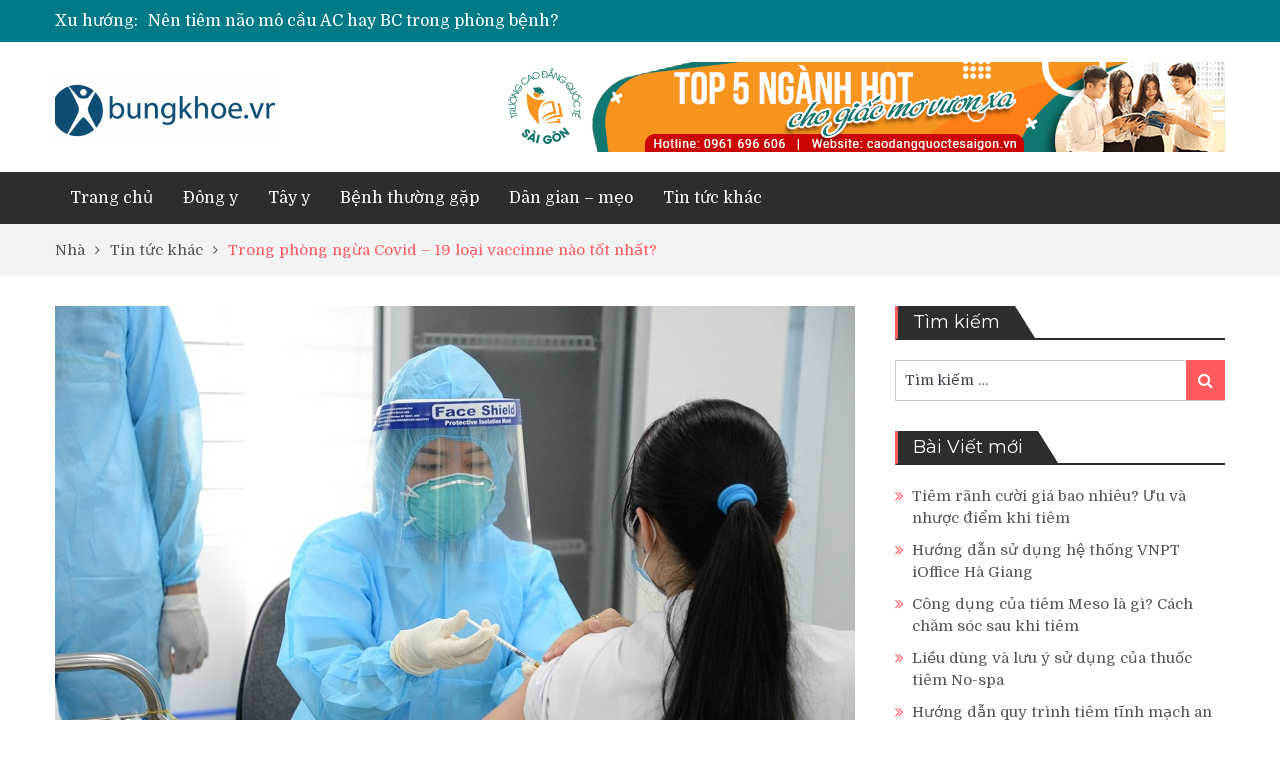

--- FILE ---
content_type: text/html
request_url: https://bungkhoe.vn/vaccine-nao-tot-nhat/
body_size: 11191
content:
<!DOCTYPE html> <html lang="vi"><head>
<meta charset="UTF-8">
<meta name="viewport" content="width=device-width, initial-scale=1">
<link rel="profile" href="http://gmpg.org/xfn/11">
<link rel="pingback" href="https://bungkhoe.vn/xmlrpc.php">
<meta name="format-detection" content="telephone=no">
<meta http-equiv="X-UA-Compatible" content="IE=edge">
<style>
#wpadminbar #wp-admin-bar-p404_free_top_button .ab-icon:before {
content: "\f103";
color: red;
top: 2px;
}
</style>
<meta name='robots' content='index, follow, max-image-preview:large, max-snippet:-1, max-video-preview:-1' />
<style>img:is([sizes="auto" i], [sizes^="auto," i]) { contain-intrinsic-size: 3000px 1500px }</style>
<!-- This site is optimized with the Yoast SEO Premium plugin v22.0 (Yoast SEO v24.5) - https://yoast.com/wordpress/plugins/seo/ -->
<title>Trong phòng ngừa Covid - 19 loại vaccine nào tốt nhất hiện nay?</title>
<meta name="description" content="Có thể thấy rằng đại dịch Covid - 19 diễn biến vô cùng phức tạp trên toàn thế giới và hiện nay để phòng chống sự lây nhiễm, tấn công của virus Sars - CoV-2 hiện nay đã có nhiều loại vaccine được bào chế và sản xuất nhiều hãng khác nhau. Vậy loại vaccine nào tốt nhất trong phòng ngừa Covid - 19?" />
<link rel="canonical" href="https://bungkhoe.vn/vaccine-nao-tot-nhat/" />
<meta property="og:locale" content="vi_VN" />
<meta property="og:type" content="article" />
<meta property="og:title" content="Trong phòng ngừa Covid - 19 loại vaccinne nào tốt nhất?" />
<meta property="og:description" content="Có thể thấy rằng đại dịch Covid - 19 diễn biến vô cùng phức tạp trên toàn thế giới và hiện nay để phòng chống sự lây nhiễm, tấn công của virus Sars - CoV-2 hiện nay đã có nhiều loại vaccine được bào chế và sản xuất nhiều hãng khác nhau. Vậy loại vaccine nào tốt nhất trong phòng ngừa Covid - 19?" />
<meta property="og:url" content="https://bungkhoe.vn/vaccine-nao-tot-nhat/" />
<meta property="article:published_time" content="2022-10-10T07:26:39+00:00" />
<meta property="og:image" content="https://bungkhoe.vn/wp-content/uploads/2022/10/vaccine-nao-tot-nhat.jpg" />
<meta property="og:image:width" content="800" />
<meta property="og:image:height" content="533" />
<meta property="og:image:type" content="image/jpeg" />
<meta name="author" content="nguyenmai" />
<meta name="twitter:card" content="summary_large_image" />
<meta name="twitter:label1" content="Được viết bởi" />
<meta name="twitter:data1" content="nguyenmai" />
<meta name="twitter:label2" content="Ước tính thời gian đọc" />
<meta name="twitter:data2" content="9 phút" />
<script type="application/ld+json" class="yoast-schema-graph">{"@context":"https://schema.org","@graph":[{"@type":"WebPage","@id":"https://bungkhoe.vn/vaccine-nao-tot-nhat/","url":"https://bungkhoe.vn/vaccine-nao-tot-nhat/","name":"Trong phòng ngừa Covid - 19 loại vaccine nào tốt nhất hiện nay?","isPartOf":{"@id":"https://bungkhoe.vn/#website"},"primaryImageOfPage":{"@id":"https://bungkhoe.vn/vaccine-nao-tot-nhat/#primaryimage"},"image":{"@id":"https://bungkhoe.vn/vaccine-nao-tot-nhat/#primaryimage"},"thumbnailUrl":"https://bungkhoe.vn/wp-content/uploads/2022/10/vaccine-nao-tot-nhat.jpg","datePublished":"2022-10-10T07:26:39+00:00","author":{"@id":"https://bungkhoe.vn/#/schema/person/57d4983dca58ffb8a2daaddb14933579"},"description":"Có thể thấy rằng đại dịch Covid - 19 diễn biến vô cùng phức tạp trên toàn thế giới và hiện nay để phòng chống sự lây nhiễm, tấn công của virus Sars - CoV-2 hiện nay đã có nhiều loại vaccine được bào chế và sản xuất nhiều hãng khác nhau. Vậy loại vaccine nào tốt nhất trong phòng ngừa Covid - 19?","breadcrumb":{"@id":"https://bungkhoe.vn/vaccine-nao-tot-nhat/#breadcrumb"},"inLanguage":"vi","potentialAction":[{"@type":"ReadAction","target":["https://bungkhoe.vn/vaccine-nao-tot-nhat/"]}]},{"@type":"ImageObject","inLanguage":"vi","@id":"https://bungkhoe.vn/vaccine-nao-tot-nhat/#primaryimage","url":"https://bungkhoe.vn/wp-content/uploads/2022/10/vaccine-nao-tot-nhat.jpg","contentUrl":"https://bungkhoe.vn/wp-content/uploads/2022/10/vaccine-nao-tot-nhat.jpg","width":800,"height":533},{"@type":"BreadcrumbList","@id":"https://bungkhoe.vn/vaccine-nao-tot-nhat/#breadcrumb","itemListElement":[{"@type":"ListItem","position":1,"name":"Trang chủ","item":"https://bungkhoe.vn/"},{"@type":"ListItem","position":2,"name":"Trong phòng ngừa Covid &#8211; 19 loại vaccinne nào tốt nhất?"}]},{"@type":"WebSite","@id":"https://bungkhoe.vn/#website","url":"https://bungkhoe.vn/","name":"","description":"","potentialAction":[{"@type":"SearchAction","target":{"@type":"EntryPoint","urlTemplate":"https://bungkhoe.vn/?s={search_term_string}"},"query-input":{"@type":"PropertyValueSpecification","valueRequired":true,"valueName":"search_term_string"}}],"inLanguage":"vi"},{"@type":"Person","@id":"https://bungkhoe.vn/#/schema/person/57d4983dca58ffb8a2daaddb14933579","name":"nguyenmai","image":{"@type":"ImageObject","inLanguage":"vi","@id":"https://bungkhoe.vn/#/schema/person/image/","url":"https://secure.gravatar.com/avatar/e036cb880a371c36a0d148f71cd1c4c8?s=96&d=mm&r=g","contentUrl":"https://secure.gravatar.com/avatar/e036cb880a371c36a0d148f71cd1c4c8?s=96&d=mm&r=g","caption":"nguyenmai"}}]}</script>
<!-- / Yoast SEO Premium plugin. -->
<link rel="amphtml" href="https://bungkhoe.vn/vaccine-nao-tot-nhat/amp/" /><meta name="generator" content="AMP for WP 1.1.3"/><link rel='dns-prefetch' href='//fonts.googleapis.com' />
<link rel="alternate" type="application/rss+xml" title="Dòng thông tin  &raquo;" href="https://bungkhoe.vn/feed/" />
<!-- <link rel='stylesheet' id='wp-block-library-css' href='https://bungkhoe.vn/wp-includes/css/dist/block-library/style.min.css?ver=6.7.2' type='text/css' media='all' /> -->
<link rel="stylesheet" type="text/css" href="//bungkhoe.vn/wp-content/cache/wpfc-minified/7jp4zuvr/ikll.css" media="all"/>
<style id='classic-theme-styles-inline-css' type='text/css'>
/*! This file is auto-generated */
.wp-block-button__link{color:#fff;background-color:#32373c;border-radius:9999px;box-shadow:none;text-decoration:none;padding:calc(.667em + 2px) calc(1.333em + 2px);font-size:1.125em}.wp-block-file__button{background:#32373c;color:#fff;text-decoration:none}
</style>
<style id='global-styles-inline-css' type='text/css'>
:root{--wp--preset--aspect-ratio--square: 1;--wp--preset--aspect-ratio--4-3: 4/3;--wp--preset--aspect-ratio--3-4: 3/4;--wp--preset--aspect-ratio--3-2: 3/2;--wp--preset--aspect-ratio--2-3: 2/3;--wp--preset--aspect-ratio--16-9: 16/9;--wp--preset--aspect-ratio--9-16: 9/16;--wp--preset--color--black: #000000;--wp--preset--color--cyan-bluish-gray: #abb8c3;--wp--preset--color--white: #ffffff;--wp--preset--color--pale-pink: #f78da7;--wp--preset--color--vivid-red: #cf2e2e;--wp--preset--color--luminous-vivid-orange: #ff6900;--wp--preset--color--luminous-vivid-amber: #fcb900;--wp--preset--color--light-green-cyan: #7bdcb5;--wp--preset--color--vivid-green-cyan: #00d084;--wp--preset--color--pale-cyan-blue: #8ed1fc;--wp--preset--color--vivid-cyan-blue: #0693e3;--wp--preset--color--vivid-purple: #9b51e0;--wp--preset--gradient--vivid-cyan-blue-to-vivid-purple: linear-gradient(135deg,rgba(6,147,227,1) 0%,rgb(155,81,224) 100%);--wp--preset--gradient--light-green-cyan-to-vivid-green-cyan: linear-gradient(135deg,rgb(122,220,180) 0%,rgb(0,208,130) 100%);--wp--preset--gradient--luminous-vivid-amber-to-luminous-vivid-orange: linear-gradient(135deg,rgba(252,185,0,1) 0%,rgba(255,105,0,1) 100%);--wp--preset--gradient--luminous-vivid-orange-to-vivid-red: linear-gradient(135deg,rgba(255,105,0,1) 0%,rgb(207,46,46) 100%);--wp--preset--gradient--very-light-gray-to-cyan-bluish-gray: linear-gradient(135deg,rgb(238,238,238) 0%,rgb(169,184,195) 100%);--wp--preset--gradient--cool-to-warm-spectrum: linear-gradient(135deg,rgb(74,234,220) 0%,rgb(151,120,209) 20%,rgb(207,42,186) 40%,rgb(238,44,130) 60%,rgb(251,105,98) 80%,rgb(254,248,76) 100%);--wp--preset--gradient--blush-light-purple: linear-gradient(135deg,rgb(255,206,236) 0%,rgb(152,150,240) 100%);--wp--preset--gradient--blush-bordeaux: linear-gradient(135deg,rgb(254,205,165) 0%,rgb(254,45,45) 50%,rgb(107,0,62) 100%);--wp--preset--gradient--luminous-dusk: linear-gradient(135deg,rgb(255,203,112) 0%,rgb(199,81,192) 50%,rgb(65,88,208) 100%);--wp--preset--gradient--pale-ocean: linear-gradient(135deg,rgb(255,245,203) 0%,rgb(182,227,212) 50%,rgb(51,167,181) 100%);--wp--preset--gradient--electric-grass: linear-gradient(135deg,rgb(202,248,128) 0%,rgb(113,206,126) 100%);--wp--preset--gradient--midnight: linear-gradient(135deg,rgb(2,3,129) 0%,rgb(40,116,252) 100%);--wp--preset--font-size--small: 13px;--wp--preset--font-size--medium: 20px;--wp--preset--font-size--large: 36px;--wp--preset--font-size--x-large: 42px;--wp--preset--spacing--20: 0.44rem;--wp--preset--spacing--30: 0.67rem;--wp--preset--spacing--40: 1rem;--wp--preset--spacing--50: 1.5rem;--wp--preset--spacing--60: 2.25rem;--wp--preset--spacing--70: 3.38rem;--wp--preset--spacing--80: 5.06rem;--wp--preset--shadow--natural: 6px 6px 9px rgba(0, 0, 0, 0.2);--wp--preset--shadow--deep: 12px 12px 50px rgba(0, 0, 0, 0.4);--wp--preset--shadow--sharp: 6px 6px 0px rgba(0, 0, 0, 0.2);--wp--preset--shadow--outlined: 6px 6px 0px -3px rgba(255, 255, 255, 1), 6px 6px rgba(0, 0, 0, 1);--wp--preset--shadow--crisp: 6px 6px 0px rgba(0, 0, 0, 1);}:where(.is-layout-flex){gap: 0.5em;}:where(.is-layout-grid){gap: 0.5em;}body .is-layout-flex{display: flex;}.is-layout-flex{flex-wrap: wrap;align-items: center;}.is-layout-flex > :is(*, div){margin: 0;}body .is-layout-grid{display: grid;}.is-layout-grid > :is(*, div){margin: 0;}:where(.wp-block-columns.is-layout-flex){gap: 2em;}:where(.wp-block-columns.is-layout-grid){gap: 2em;}:where(.wp-block-post-template.is-layout-flex){gap: 1.25em;}:where(.wp-block-post-template.is-layout-grid){gap: 1.25em;}.has-black-color{color: var(--wp--preset--color--black) !important;}.has-cyan-bluish-gray-color{color: var(--wp--preset--color--cyan-bluish-gray) !important;}.has-white-color{color: var(--wp--preset--color--white) !important;}.has-pale-pink-color{color: var(--wp--preset--color--pale-pink) !important;}.has-vivid-red-color{color: var(--wp--preset--color--vivid-red) !important;}.has-luminous-vivid-orange-color{color: var(--wp--preset--color--luminous-vivid-orange) !important;}.has-luminous-vivid-amber-color{color: var(--wp--preset--color--luminous-vivid-amber) !important;}.has-light-green-cyan-color{color: var(--wp--preset--color--light-green-cyan) !important;}.has-vivid-green-cyan-color{color: var(--wp--preset--color--vivid-green-cyan) !important;}.has-pale-cyan-blue-color{color: var(--wp--preset--color--pale-cyan-blue) !important;}.has-vivid-cyan-blue-color{color: var(--wp--preset--color--vivid-cyan-blue) !important;}.has-vivid-purple-color{color: var(--wp--preset--color--vivid-purple) !important;}.has-black-background-color{background-color: var(--wp--preset--color--black) !important;}.has-cyan-bluish-gray-background-color{background-color: var(--wp--preset--color--cyan-bluish-gray) !important;}.has-white-background-color{background-color: var(--wp--preset--color--white) !important;}.has-pale-pink-background-color{background-color: var(--wp--preset--color--pale-pink) !important;}.has-vivid-red-background-color{background-color: var(--wp--preset--color--vivid-red) !important;}.has-luminous-vivid-orange-background-color{background-color: var(--wp--preset--color--luminous-vivid-orange) !important;}.has-luminous-vivid-amber-background-color{background-color: var(--wp--preset--color--luminous-vivid-amber) !important;}.has-light-green-cyan-background-color{background-color: var(--wp--preset--color--light-green-cyan) !important;}.has-vivid-green-cyan-background-color{background-color: var(--wp--preset--color--vivid-green-cyan) !important;}.has-pale-cyan-blue-background-color{background-color: var(--wp--preset--color--pale-cyan-blue) !important;}.has-vivid-cyan-blue-background-color{background-color: var(--wp--preset--color--vivid-cyan-blue) !important;}.has-vivid-purple-background-color{background-color: var(--wp--preset--color--vivid-purple) !important;}.has-black-border-color{border-color: var(--wp--preset--color--black) !important;}.has-cyan-bluish-gray-border-color{border-color: var(--wp--preset--color--cyan-bluish-gray) !important;}.has-white-border-color{border-color: var(--wp--preset--color--white) !important;}.has-pale-pink-border-color{border-color: var(--wp--preset--color--pale-pink) !important;}.has-vivid-red-border-color{border-color: var(--wp--preset--color--vivid-red) !important;}.has-luminous-vivid-orange-border-color{border-color: var(--wp--preset--color--luminous-vivid-orange) !important;}.has-luminous-vivid-amber-border-color{border-color: var(--wp--preset--color--luminous-vivid-amber) !important;}.has-light-green-cyan-border-color{border-color: var(--wp--preset--color--light-green-cyan) !important;}.has-vivid-green-cyan-border-color{border-color: var(--wp--preset--color--vivid-green-cyan) !important;}.has-pale-cyan-blue-border-color{border-color: var(--wp--preset--color--pale-cyan-blue) !important;}.has-vivid-cyan-blue-border-color{border-color: var(--wp--preset--color--vivid-cyan-blue) !important;}.has-vivid-purple-border-color{border-color: var(--wp--preset--color--vivid-purple) !important;}.has-vivid-cyan-blue-to-vivid-purple-gradient-background{background: var(--wp--preset--gradient--vivid-cyan-blue-to-vivid-purple) !important;}.has-light-green-cyan-to-vivid-green-cyan-gradient-background{background: var(--wp--preset--gradient--light-green-cyan-to-vivid-green-cyan) !important;}.has-luminous-vivid-amber-to-luminous-vivid-orange-gradient-background{background: var(--wp--preset--gradient--luminous-vivid-amber-to-luminous-vivid-orange) !important;}.has-luminous-vivid-orange-to-vivid-red-gradient-background{background: var(--wp--preset--gradient--luminous-vivid-orange-to-vivid-red) !important;}.has-very-light-gray-to-cyan-bluish-gray-gradient-background{background: var(--wp--preset--gradient--very-light-gray-to-cyan-bluish-gray) !important;}.has-cool-to-warm-spectrum-gradient-background{background: var(--wp--preset--gradient--cool-to-warm-spectrum) !important;}.has-blush-light-purple-gradient-background{background: var(--wp--preset--gradient--blush-light-purple) !important;}.has-blush-bordeaux-gradient-background{background: var(--wp--preset--gradient--blush-bordeaux) !important;}.has-luminous-dusk-gradient-background{background: var(--wp--preset--gradient--luminous-dusk) !important;}.has-pale-ocean-gradient-background{background: var(--wp--preset--gradient--pale-ocean) !important;}.has-electric-grass-gradient-background{background: var(--wp--preset--gradient--electric-grass) !important;}.has-midnight-gradient-background{background: var(--wp--preset--gradient--midnight) !important;}.has-small-font-size{font-size: var(--wp--preset--font-size--small) !important;}.has-medium-font-size{font-size: var(--wp--preset--font-size--medium) !important;}.has-large-font-size{font-size: var(--wp--preset--font-size--large) !important;}.has-x-large-font-size{font-size: var(--wp--preset--font-size--x-large) !important;}
:where(.wp-block-post-template.is-layout-flex){gap: 1.25em;}:where(.wp-block-post-template.is-layout-grid){gap: 1.25em;}
:where(.wp-block-columns.is-layout-flex){gap: 2em;}:where(.wp-block-columns.is-layout-grid){gap: 2em;}
:root :where(.wp-block-pullquote){font-size: 1.5em;line-height: 1.6;}
</style>
<!-- <link rel='stylesheet' id='contact-form-7-css' href='https://bungkhoe.vn/wp-content/plugins/contact-form-7/includes/css/styles.css?ver=6.0.4' type='text/css' media='all' /> -->
<!-- <link rel='stylesheet' id='toc-screen-css' href='https://bungkhoe.vn/wp-content/plugins/table-of-contents-plus/screen.min.css?ver=2411.1' type='text/css' media='all' /> -->
<link rel="stylesheet" type="text/css" href="//bungkhoe.vn/wp-content/cache/wpfc-minified/ee31i76x/ikll.css" media="all"/>
<link rel='stylesheet' id='pt-magazine-fonts-css' href='//fonts.googleapis.com/css?family=Domine%3A400%2C700%7CMontserrat%3A300%2C400%2C500%2C600%2C700&#038;subset=latin%2Clatin-ext' type='text/css' media='all' />
<!-- <link rel='stylesheet' id='jquery-meanmenu-css' href='https://bungkhoe.vn/wp-content/themes/pt-magazine/assets/third-party/meanmenu/meanmenu.css?ver=6.7.2' type='text/css' media='all' /> -->
<!-- <link rel='stylesheet' id='font-awesome-css' href='https://bungkhoe.vn/wp-content/themes/pt-magazine/assets/third-party/font-awesome/css/font-awesome.min.css?ver=4.7.0' type='text/css' media='all' /> -->
<!-- <link rel='stylesheet' id='jquery-slick-css' href='https://bungkhoe.vn/wp-content/themes/pt-magazine/assets/third-party/slick/slick.css?ver=1.6.0' type='text/css' media='all' /> -->
<!-- <link rel='stylesheet' id='pt-magazine-style-css' href='https://bungkhoe.vn/wp-content/themes/pt-magazine/style.css?ver=6.7.2' type='text/css' media='all' /> -->
<link rel="stylesheet" type="text/css" href="//bungkhoe.vn/wp-content/cache/wpfc-minified/7carmxyl/ikll.css" media="all"/>
<script src='//bungkhoe.vn/wp-content/cache/wpfc-minified/g3uydwgm/ikll.js' type="text/javascript"></script>
<!-- <script type="text/javascript" src="https://bungkhoe.vn/wp-includes/js/jquery/jquery.min.js?ver=3.7.1" id="jquery-core-js"></script> -->
<!-- <script type="text/javascript" src="https://bungkhoe.vn/wp-includes/js/jquery/jquery-migrate.min.js?ver=3.4.1" id="jquery-migrate-js"></script> -->
<link rel="https://api.w.org/" href="https://bungkhoe.vn/wp-json/" /><link rel="alternate" title="JSON" type="application/json" href="https://bungkhoe.vn/wp-json/wp/v2/posts/953" /><link rel="EditURI" type="application/rsd+xml" title="RSD" href="https://bungkhoe.vn/xmlrpc.php?rsd" />
<meta name="generator" content="WordPress 6.7.2" />
<link rel='shortlink' href='https://bungkhoe.vn/?p=953' />
<link rel="alternate" title="oNhúng (JSON)" type="application/json+oembed" href="https://bungkhoe.vn/wp-json/oembed/1.0/embed?url=https%3A%2F%2Fbungkhoe.vn%2Fvaccine-nao-tot-nhat%2F" />
<link rel="alternate" title="oNhúng (XML)" type="text/xml+oembed" href="https://bungkhoe.vn/wp-json/oembed/1.0/embed?url=https%3A%2F%2Fbungkhoe.vn%2Fvaccine-nao-tot-nhat%2F&#038;format=xml" />
<link rel="icon" href="https://bungkhoe.vn/wp-content/uploads/2018/09/cropped-f-32x32.png" sizes="32x32" />
<link rel="icon" href="https://bungkhoe.vn/wp-content/uploads/2018/09/cropped-f-192x192.png" sizes="192x192" />
<link rel="apple-touch-icon" href="https://bungkhoe.vn/wp-content/uploads/2018/09/cropped-f-180x180.png" />
<meta name="msapplication-TileImage" content="https://bungkhoe.vn/wp-content/uploads/2018/09/cropped-f-270x270.png" />
</head>
<body class="post-template-default single single-post postid-953 single-format-standard wp-custom-logo group-blog global-layout-right-sidebar blog-layout-grid global-sticky-sidebar">
<div id="page" class="site">
<header id="masthead" class="site-header" role="banner">        <div class="top-header">
<div class="container">
<div class="top-header-content">
<div class="top-info-left left">
<div class="recent-stories-holder">
<span>Xu hướng:</span>
<ul id="recent-news">
<li>
<a href="https://bungkhoe.vn/nen-tiem-nao-mo-cau-ac-hay-bc/">Nên tiêm não mô cầu AC hay BC trong phòng bệnh?</a>
</li>
<li>
<a href="https://bungkhoe.vn/hai-mui-tiem-uon-van-cach-nhau-bao-lau/">Giải đáp thắc mắc: Hai mũi tiêm uốn ván cách nhau bao lâu?</a>
</li>
<li>
<a href="https://bungkhoe.vn/mui-tiem-typhim-vi-0-5-ml-la-gi/">Mũi tiêm Typhim vi 0.5 ml là gì? Lưu ý khi sử dụng an toàn</a>
</li>
<li>
<a href="https://bungkhoe.vn/vacxin-7-benh-cho-cho/">Tiêm phòng vacxin 7 bệnh cho chó gồm những bệnh gì?</a>
</li>
<li>
<a href="https://bungkhoe.vn/vacxin-la-gi/">Vacxin là gì? Tìm hiểu những công dụng của vacxin</a>
</li>
</ul>
</div>
</div>
<div class="top-info-right right">
<div class="social-widgets">
<div class="widget pt_magazine_widget_social">
<div class="social-widgets">
</div>
</div>                                
</div><!-- .social-widgets -->
</div>
</div><!-- .top-header-content -->   
</div>
</div><!-- .top-header -->
<div class="bottom-header">
<div class="container">
<div class="site-branding">
<a href="https://bungkhoe.vn/" class="custom-logo-link" rel="home"><img width="220" height="70" src="https://bungkhoe.vn/wp-content/uploads/2018/09/cropped-bungkhoe.vn_-1.png" class="custom-logo" alt="" decoding="async" /></a>                </div>
<div class="header-advertisement">
<a href="https://caodangquoctesaigon.vn/"><img width="728" height="90" src="https://bungkhoe.vn/wp-content/uploads/2022/03/728x90.gif" class="image wp-image-893  attachment-full size-full" alt="" style="max-width: 100%; height: auto;" decoding="async" fetchpriority="high" /></a>
</div><!-- .header-advertisement -->
</div>
</div>
<div class="sticky-wrapper" id="sticky-wrapper">
<div class="main-navigation-holder home-icon-disabled">
<div class="container">
<div id="main-nav" class="full-width-nav clear-fix">
<nav id="site-navigation" class="main-navigation" role="navigation">
<div class="wrap-menu-content">
<div class="menu-primary-menu-container"><ul id="primary-menu" class="menu"><li id="menu-item-26" class="menu-item menu-item-type-custom menu-item-object-custom menu-item-home menu-item-26"><a href="http://bungkhoe.vn/">Trang chủ</a></li>
<li id="menu-item-141" class="menu-item menu-item-type-taxonomy menu-item-object-category menu-item-141"><a href="https://bungkhoe.vn/dong-y/">Đông y</a></li>
<li id="menu-item-142" class="menu-item menu-item-type-taxonomy menu-item-object-category current-post-ancestor current-menu-parent current-post-parent menu-item-142"><a href="https://bungkhoe.vn/tay-y/">Tây y</a></li>
<li id="menu-item-140" class="menu-item menu-item-type-taxonomy menu-item-object-category menu-item-140"><a href="https://bungkhoe.vn/benh-thuong-gap/">Bệnh thường gặp</a></li>
<li id="menu-item-143" class="menu-item menu-item-type-taxonomy menu-item-object-category menu-item-143"><a href="https://bungkhoe.vn/dan-gian-meo/">Dân gian &#8211; mẹo</a></li>
<li id="menu-item-31" class="menu-item menu-item-type-taxonomy menu-item-object-category current-post-ancestor current-menu-parent current-post-parent menu-item-31"><a href="https://bungkhoe.vn/tin-tuc-khac/">Tin tức khác</a></li>
</ul></div>                        </div><!-- .menu-content -->
</nav><!-- #site-navigation -->
</div> <!-- #main-nav -->
</div><!-- .container -->
</div>
</div>
</header><!-- #masthead -->
<div id="breadcrumb">
<div class="container">
<div role="navigation" aria-label="Breadcrumbs" class="breadcrumb-trail breadcrumbs" itemprop="breadcrumb"><ul class="trail-items" itemscope itemtype="http://schema.org/BreadcrumbList"><meta name="numberOfItems" content="3" /><meta name="itemListOrder" content="Ascending" /><li itemprop="itemListElement" itemscope itemtype="http://schema.org/ListItem" class="trail-item trail-begin"><a href="https://bungkhoe.vn/" rel="home" itemprop="item"><span itemprop="name">Nhà</span></a><meta itemprop="position" content="1" /></li><li itemprop="itemListElement" itemscope itemtype="http://schema.org/ListItem" class="trail-item"><a href="https://bungkhoe.vn/tin-tuc-khac/" itemprop="item"><span itemprop="name">Tin tức khác</span></a><meta itemprop="position" content="2" /></li><li itemprop="itemListElement" itemscope itemtype="http://schema.org/ListItem" class="trail-item trail-end"><span itemprop="item">Trong phòng ngừa Covid &#8211; 19 loại vaccinne nào tốt nhất?</span><meta itemprop="position" content="3" /></li></ul></div>	</div><!-- .container -->
</div><!-- #breadcrumb -->
<div id="content" class="site-content">
<div class="container"><div class="inner-wrapper">
<div id="primary" class="content-area">
<main id="main" class="site-main" role="main">
<article id="post-953" class="post-953 post type-post status-publish format-standard has-post-thumbnail hentry category-tay-y category-tin-tuc-khac">
<div class="article-wrap-inner">
<div class="featured-thumb">
<img width="800" height="533" src="https://bungkhoe.vn/wp-content/uploads/2022/10/vaccine-nao-tot-nhat.jpg" class="attachment-post-thumbnail size-post-thumbnail wp-post-image" alt="" decoding="async" srcset="https://bungkhoe.vn/wp-content/uploads/2022/10/vaccine-nao-tot-nhat.jpg 800w, https://bungkhoe.vn/wp-content/uploads/2022/10/vaccine-nao-tot-nhat-300x200.jpg 300w, https://bungkhoe.vn/wp-content/uploads/2022/10/vaccine-nao-tot-nhat-768x512.jpg 768w" sizes="(max-width: 800px) 100vw, 800px" />			</div>
<div class="content-wrap">
<div class="content-wrap-inner">
<header class="entry-header">
<h1 class="entry-title">Trong phòng ngừa Covid &#8211; 19 loại vaccinne nào tốt nhất?</h1>					<div class="entry-meta">
<span class="posted-on"><a href="https://bungkhoe.vn/vaccine-nao-tot-nhat/" rel="bookmark"><time class="entry-date published updated" datetime="2022-10-10T07:26:39+00:00">10 Tháng 10, 2022</time></a></span><span class="byline"> <span class="author vcard"><a class="url fn n" href="https://bungkhoe.vn/author/nguyenmai/">nguyenmai</a></span></span><span class="cat-links"><a href="https://bungkhoe.vn/tay-y/" rel="category tag">Tây y</a> / <a href="https://bungkhoe.vn/tin-tuc-khac/" rel="category tag">Tin tức khác</a></span>					</div><!-- .entry-meta -->
</header><!-- .entry-header -->
<div class="entry-content">
<p style="text-align: justify"><strong>Có thể thấy rằng đại dịch Covid &#8211; 19 diễn biến vô cùng phức tạp trên toàn thế giới và hiện nay để phòng chống sự lây nhiễm, tấn công của virus Sars &#8211; CoV-2 hiện nay đã có nhiều loại vaccine được bào chế và sản xuất nhiều hãng khác nhau. Vậy loại vaccine nào tốt nhất trong phòng ngừa Covid &#8211; 19?</strong></p>
<div id="toc_container" class="no_bullets"><p class="toc_title">T&oacute;m tắt nội dung</p><ul class="toc_list"><li><ul><li></li><li></li><li></li><li></li><li></li><li></li></ul></li><li></li></ul></div>
<h2 style="text-align: justify"><span id="Cac_loai_vaccine_COVID-19">Các loại vaccine COVID-19</span></h2>
<p style="text-align: justify">Vaccine COVID &#8211; 19 là loại Vaccine có tác dụng trong việc phòng chống virus SARS &#8211; CoV-2, các loại vaccine  được sản xuất theo công nghệ khác nhau nhưng dều phục vụ với mục đích cuối cùng là giúp cơ thể kích thích hệ miễn dịch để phòng, chống lại sự tấn công của virus SARS-CoV-2.</p>
<p style="text-align: justify">Cho tới nay, Việt Nam đã phê duyệt sử dụng khẩn cấp đối với 9 loại vắc xin ngừa Covid-19: AstraZeneca, Pfizer, Janssen, Moderna, Vero Cell, Covaxin, Sputnik V, Hayat-Vax và Abdala.</p>
<p style="text-align: justify">Mỗi loại vaccine sẽ có cơ chế hoạt động khác nhau để giúp cơ thể sản sinh ra tế bào lympho T và lympho B từ đó sẽ bảo vệ cơ thể con người tránh khỏi sự xâm nhập, tấn công của virus SARS-Cov-2.</p>
<p style="text-align: justify">Các loại vaccine COVID-19 đã được WHO phê duyệt như:</p>
<h3 style="text-align: justify"><span id="Astrazeneca"><strong>Astrazeneca</strong></span></h3>
<p style="text-align: justify">Trường đại học Oxford tại Vương quốc Anh là nơi đã nghiên cứu và sản xuất ra loại vaccine Astrazeneca. Vaccine được chỉ định sử dụng với những người trên 18 tuổi với liều tiêm 2 mũi.</p>
<p style="text-align: justify">Mũi 1: Vaccine có hiệu quả bảo vệ cơ thể đến 76%, vaccine astrazeneca có thể giảm đến 48,7%mắc bệnh với các triệu chứng đối với biến chủng Alpha và 30% với biến chủng Delta.</p>
<p style="text-align: justify">Mũi 2: Sau khi tiêm mũi 1 khoảng từ 8 &#8211; 12 tuần tiêm nhắc lại mũi 2. Khi đã hoàn thành tiêm mũi thứ 2 cơ thể sẽ đạt hiệu quả bảo vệ là 82%.</p>
<p style="text-align: justify">Mặc dù vậy vaccine Astrazeneca có thể khiến người bệnh mắc các biến chứng rối loạn đông máu và làm giảm tiểu cầu.</p>
<h3 style="text-align: justify"><span id="Pfizer"><strong>Pfizer</strong></span></h3>
<p style="text-align: justify">Loại vaccine phòng dịch COVID-19 được nghiên cứu bởi tập đoàn dược phẩm Pfizer tại Mỹ và Công ty công nghệ sinh học BioNtech ở Đức.</p>
<p style="text-align: justify">Cơ chế hoạt động của vaccine Pfizer là đưa thông tin di truyền không gây bệnh của virus SARS-CoV-2 vào cơ thể như vậy sẽ giúp cho hệ miễn dịch tiêu diệt virus gây ra bệnh trong tương lai.</p>
<p style="text-align: justify">Vaccine Pfizer được chỉ định tiêm cho những người trên 16 tuổi và tiêm 2 mũi.</p>
<p style="text-align: justify">Mũi 1: Sau tiêm mũi 1 có hiệu quả bảo vệ đạt khoảng 52%. Lúc này vaccine Pfixer có nguy cơ giảm đến 47,5% nguy cơ mắc COVID-19 đối với biến chủng  virus Alpha và biến chủng virus Delta giảm đến 35,6%.</p>
<p style="text-align: justify">Mũi 2: Tiêm nhắc lại sau mũi 1 khoảng 3 tuần. Hoàn thành mũi 2 sẽ nâng hiệu quả phòng bệnh lên đến 95%. Lúc này vaccine Pfixer có nguy cơ giảm đến 93,7% nguy cơ mắc COVID-19 đối với biến chủng  virus Alpha và biến chủng virus Delta giảm đến 88%.</p>
<p style="text-align: justify">Trường hợp tiêm đủ 2 liều vaccine Pfizer hệ thống miễn dịch của cơ thể sẽ chống lại virus trong khoảng 6 tháng. Các tác dụng phụ sau khi tiêm có thể gặp như mỏi cơ, sốt, đau đầu…</p>
<h3 style="text-align: justify"><span id="Moderna"><strong>Moderna</strong></span></h3>
<p style="text-align: justify">Vaccine Moderna được sản xuất theo công nghệ mRNA tại Mỹ tương tự giống vaccine Pfizer.</p>
<p style="text-align: justify">Loại vaccine này chỉ định tiêm cho các trường hợp có độ tuổi từ 18 trở lên với liều 2 mũi, mỗi mũi 5ml. Mũi 1 sẽ cách mũi 2 khoảng 28 ngày.</p>
<p style="text-align: justify">Vaccine Moderna khác với các loại khác không cần  bảo quản ở nhiệt độ thấp như vậy quá trình vận chuyển sẽ trở nên dễ dàng hơn.</p>
<p style="text-align: justify">Cơ chế miễn dịch của vaccine Moderna sẽ được hoạt động sau 14 ngày kể từ khi tiêm mũi đầu tiên đạt hiệu quả khoảng 51,8%. Hoàn thành mũi tiêm thứ 2 hiệu quả sẽ tăng lên 94,1% và ngăn ngừa được các virus gây ra SARS-CoV-2 và hạn chế biến chứng  nghiêm trọng có thể xảy ra.</p>
<h3 style="text-align: justify"><span id="Johnson_Johnson"><strong>Johnson &amp; Johnson</strong></span></h3>
<p style="text-align: justify">Loại vắc xin được điều chế khá giống với vắc xin Astrazeneca theo công nghệ vector virus.</p>
<p style="text-align: justify">Vắc xin Johnson &amp; Johnson là cơ chế 1 liều và có thể bảo quản trong tủ lạnh thông thường trong mức nhiệt độ từ 2,2 &#8211; 7,7 độ C.</p>
<p style="text-align: justify">Dựa trên kết quả xét nghiệm lâm sàng sau khi tiêm với 44.000 tình nguyện viên trên toàn cầu mức hiệu quả của vắc xin đạt trên 66%.</p>
<h3 style="text-align: justify"><span id="SinoPharm"><strong>SinoPharm</strong></span></h3>
<p style="text-align: justify">Đây là loại vắc xin để phòng chống virus COVID-19 đầu tiên của Trung Quốc và đã được WHO phê duyệt.</p>
<p style="text-align: justify">SinoPharm được chỉ định tiêm 2 mũi, khoảng cách mũi 2 tiêm nhắc lại là 3 &#8211; 4 tuần. Loại vắc xin này điều chế theo công nghệ sử dụng virus bất hoạt với mục đích kích hoạt hệ thống miễn dịch tương tự với loại vắc xin tiêm chủng bại liệt.</p>
<p style="text-align: justify">Theo kết quả tiêm 200 triệu liều vắc xin SinoPharm trên toàn thế giới về khả năng phòng ngừa các ca nhiễm bệnh có triệu chứng bệnh khoảng 78,1% và 73,5% đối với trường hợp không có triệu chứng.</p>
<p style="text-align: justify"><strong>Xem thêm:</strong></p>
<ul style="text-align: justify">
<li><a href="http://bungkhoe.vn/enterogermina-uong-khi-nao-truoc-hay-sau-bua-an/" target="_blank" rel="noopener noreferrer">Enterogermina uống khi nào, trước hay sau bữa ăn hiệu quả hơn?</a></li>
<li><a href="http://bungkhoe.vn/thuoc-9b/" target="_blank" rel="noopener noreferrer">Tìm hiểu về thuốc 9b công dụng cũng như tác dụng của thuốc với cơ thể</a></li>
</ul>
<figure id="attachment_954" aria-describedby="caption-attachment-954" style="width: 600px" class="wp-caption aligncenter"><img decoding="async" class="wp-image-954" src="http://bungkhoe.vn/wp-content/uploads/2022/10/vaccine-nao-tot-nhat1-300x158.jpg" alt="vaccine-nao-tot-nhat" width="600" height="315" srcset="https://bungkhoe.vn/wp-content/uploads/2022/10/vaccine-nao-tot-nhat1-300x158.jpg 300w, https://bungkhoe.vn/wp-content/uploads/2022/10/vaccine-nao-tot-nhat1-768x403.jpg 768w, https://bungkhoe.vn/wp-content/uploads/2022/10/vaccine-nao-tot-nhat1.jpg 800w" sizes="(max-width: 600px) 100vw, 600px" /><figcaption id="caption-attachment-954" class="wp-caption-text">Vaccine SinoPharm</figcaption></figure>
<h3 style="text-align: justify"><span id="Sinovac"><strong>Sinovac</strong></span></h3>
<p style="text-align: justify">Đây là loại vắc xin thứ 2 của Trung Quốc và sử dụng công nghệ điều chế bằng virus bất hoạt và được WHO cấp phép sử dụng. Sinovac được xem là loại vắc xin được sử dụng nhiều nhất trong số tất cả các loại khác.</p>
<p style="text-align: justify">Đã có thử nghiệm tại Brazil về việc phòng ngừa sự tấn công của virus SARS-CoV-2 là 50% tuy nhiên tại thí nghiệm vắc xin tại Bồ Đào Nha đạt hiệu quả lên đến 91,25%.</p>
<h2 style="text-align: justify"><span id="Trong_phong_ngua_Covid_8211_19_loai_vaccine_nao_tot_nhat"><strong>Trong phòng ngừa Covid &#8211; 19 loại vaccine nào tốt nhất?</strong></span></h2>
<p style="text-align: justify">Căn cứ theo kết quả của thí nghiệm lâm sàng vắc xin COVID-19 Pfizer có tác dụng phòng bệnh hiệu quả lên đến 95% sau khi hoàn thành mũi tiêm thứ 2. Còn các loại vaccine khác như Astrazeneca, Johnson &amp; Johnson hoặc Sinovac,… có kết quả thấp hơn nhiều.</p>
<p style="text-align: justify">Mỗi đất nước, vùng miền sẽ có tỉ lệ mắc bệnh cộng đồng, các biện pháp phòng ngừa, biến thể khác nhau nên việc so sánh kết quả thí nghiệm lâm sàng không thể đưa ra chính xác loại vắc xin tốt nhất.</p>
<p style="text-align: justify">Do đó để xác định được<b> vaccine nào tốt nhất</b> hiện nay cần căn cứ theo theo kết quả của thí nghiệm lâm sàng và chờ đợi vào kết quả thực tế. Để đánh giá được <b>vaccine nào tốt nhất</b> hiện nay là điều rất khó để việc phòng bệnh đem lại kết quả cao, mọi người cần phải tiêm chủng kịp thời để ngăn chặn sự lây lan, nhiễm bệnh và biến chứng nguy hiểm dẫn đến tử vong. Bởi vì, tình hình dịch bệnh ngày càng diễn biến phức tạp.</p>
<p style="text-align: justify">Hy vọng những thông tin cung cấp trong bài viết ở trên đã giúp bạn đọc có lời giải đáp cho thắc mắc Vaccine nào tốt nhất?. Tuy nhiên thông tin chỉ mang tính chất tham khảo, không thay thế cho việc chẩn đoán hoặc điều trị y khoa.</p>
</div><!-- .entry-content -->
</div>
</div>
</div>
</article><!-- #post-## -->
<div class="news-col-3 related-posts">
<h3 class="related-posts-title">Bài viết liên quan</h3>
<div class="inner-wrapper">
<div class="news-item three-column-item">
<div class="news-thumb">
<a href="https://bungkhoe.vn/tiem-ranh-cuoi/"><img width="400" height="245" src="https://bungkhoe.vn/wp-content/uploads/2025/03/tiem-ranh-cuoi-400x245.jpg" class="attachment-pt-magazine-tall size-pt-magazine-tall wp-post-image" alt="tiem-ranh-cuoi" decoding="async" loading="lazy" /></a>   
</div><!-- .news-thumb --> 
<div class="news-text-wrap">
<h3><a href="https://bungkhoe.vn/tiem-ranh-cuoi/">Tiêm rãnh cười giá bao nhiêu? Ưu và nhược điểm khi tiêm</a></h3>
<span class="posted-date">12 Tháng 3, 2025</span>
</div><!-- .news-text-wrap -->
</div><!-- .news-item -->
<div class="news-item three-column-item">
<div class="news-thumb">
<a href="https://bungkhoe.vn/vnpt-ioffice-ha-giang/"><img width="400" height="245" src="https://bungkhoe.vn/wp-content/uploads/2025/03/vnpt-ioffice-ha-giang-400x245.jpg" class="attachment-pt-magazine-tall size-pt-magazine-tall wp-post-image" alt="vnpt-ioffice-ha-giang" decoding="async" loading="lazy" /></a>   
</div><!-- .news-thumb --> 
<div class="news-text-wrap">
<h3><a href="https://bungkhoe.vn/vnpt-ioffice-ha-giang/">Hướng dẫn sử dụng hệ thống VNPT iOffice Hà Giang</a></h3>
<span class="posted-date">12 Tháng 3, 2025</span>
</div><!-- .news-text-wrap -->
</div><!-- .news-item -->
<div class="news-item three-column-item">
<div class="news-thumb">
<a href="https://bungkhoe.vn/tiem-meso-la-gi/"><img width="400" height="245" src="https://bungkhoe.vn/wp-content/uploads/2025/03/tiem-meso-la-gi--400x245.jpg" class="attachment-pt-magazine-tall size-pt-magazine-tall wp-post-image" alt="tiem-meso-la-gi" decoding="async" loading="lazy" /></a>   
</div><!-- .news-thumb --> 
<div class="news-text-wrap">
<h3><a href="https://bungkhoe.vn/tiem-meso-la-gi/">Công dụng của tiêm Meso là gì? Cách chăm sóc sau khi tiêm</a></h3>
<span class="posted-date">12 Tháng 3, 2025</span>
</div><!-- .news-text-wrap -->
</div><!-- .news-item -->
<div class="news-item three-column-item">
<div class="news-thumb">
<a href="https://bungkhoe.vn/thuoc-tiem-no-spa/"><img width="400" height="245" src="https://bungkhoe.vn/wp-content/uploads/2025/03/thuoc-tiem-no-spa-400x245.jpg" class="attachment-pt-magazine-tall size-pt-magazine-tall wp-post-image" alt="thuoc-tiem-no-spa" decoding="async" loading="lazy" /></a>   
</div><!-- .news-thumb --> 
<div class="news-text-wrap">
<h3><a href="https://bungkhoe.vn/thuoc-tiem-no-spa/">Liều dùng và lưu ý sử dụng của thuốc tiêm No-spa</a></h3>
<span class="posted-date">12 Tháng 3, 2025</span>
</div><!-- .news-text-wrap -->
</div><!-- .news-item -->
<div class="news-item three-column-item">
<div class="news-thumb">
<a href="https://bungkhoe.vn/quy-trinh-tiem-tinh-mach/"><img width="400" height="245" src="https://bungkhoe.vn/wp-content/uploads/2025/03/quy-trinh-tiem-tinh-mach-400x245.jpg" class="attachment-pt-magazine-tall size-pt-magazine-tall wp-post-image" alt="quy-trinh-tiem-tinh-mach" decoding="async" loading="lazy" /></a>   
</div><!-- .news-thumb --> 
<div class="news-text-wrap">
<h3><a href="https://bungkhoe.vn/quy-trinh-tiem-tinh-mach/">Hướng dẫn quy trình tiêm tĩnh mạch an toàn</a></h3>
<span class="posted-date">12 Tháng 3, 2025</span>
</div><!-- .news-text-wrap -->
</div><!-- .news-item -->
<div class="news-item three-column-item">
<div class="news-thumb">
<a href="https://bungkhoe.vn/tiem-vaccine-truoc-khi-mang-thai/"><img width="400" height="245" src="https://bungkhoe.vn/wp-content/uploads/2025/03/tiem-vaccine-truoc-khi-mang-thai-400x245.jpg" class="attachment-pt-magazine-tall size-pt-magazine-tall wp-post-image" alt="tiem-vaccine-truoc-khi-mang-thai" decoding="async" loading="lazy" /></a>   
</div><!-- .news-thumb --> 
<div class="news-text-wrap">
<h3><a href="https://bungkhoe.vn/tiem-vaccine-truoc-khi-mang-thai/">Lịch tiêm và lợi ích quan trọng tiêm vaccine trước khi mang thai</a></h3>
<span class="posted-date">12 Tháng 3, 2025</span>
</div><!-- .news-text-wrap -->
</div><!-- .news-item -->
</div>
</div>
<div class="author-info-wrap">
<div class="author-thumb">
<img alt='' src='https://secure.gravatar.com/avatar/e036cb880a371c36a0d148f71cd1c4c8?s=100&#038;d=mm&#038;r=g' srcset='https://secure.gravatar.com/avatar/e036cb880a371c36a0d148f71cd1c4c8?s=200&#038;d=mm&#038;r=g 2x' class='avatar avatar-100 photo' height='100' width='100' loading='lazy' decoding='async'/>	</div>
<div class="author-content-wrap">
<header class="entry-header">
<h3 class="author-name">Về nguyenmai</h3>
</header><!-- .entry-header -->
<div class="entry-content">
<div class="author-desc"></div>
<a class="authors-more-posts" href="https://bungkhoe.vn/author/nguyenmai/">Xem tất cả các bài viết của nguyenmai &rarr;</a>
</div><!-- .entry-content -->
</div>
</div>
<nav class="navigation post-navigation" aria-label="Bài viết">
<h2 class="screen-reader-text">Điều hướng bài viết</h2>
<div class="nav-links"><div class="nav-previous"><a href="https://bungkhoe.vn/vac-xin-viem-gan-a/" rel="prev">Vì sao cần tiêm phòng viêm gan A? Các loại vắc-xin ngừa viêm gan A</a></div><div class="nav-next"><a href="https://bungkhoe.vn/cach-doc-gio-trong-tieng-anh-thong-dung-nhat/" rel="next">Cách Đọc Giờ Trong Tiếng Anh Thông Dụng Nhất</a></div></div>
</nav>
</main><!-- #main -->
</div><!-- #primary -->
<div id="sidebar-primary" class="widget-area sidebar" role="complementary">
<aside id="search-3" class="widget widget_search"><div class="section-title"><h2 class="widget-title">Tìm kiếm</h2></div>
<form role="search" method="get" class="search-form" action="https://bungkhoe.vn/">
<span class="screen-reader-text">Tìm kiếm:</span>
<input type="search" class="search-field" placeholder="Tìm kiếm &hellip;" value="" name="s" />
<button type="submit" class="search-submit"><span class="screen-reader-text">Tìm kiếm</span><i class="fa fa-search" aria-hidden="true"></i></button>
</form></aside>
<aside id="recent-posts-3" class="widget widget_recent_entries">
<div class="section-title"><h2 class="widget-title">Bài Viết mới</h2></div>
<ul>
<li>
<a href="https://bungkhoe.vn/tiem-ranh-cuoi/">Tiêm rãnh cười giá bao nhiêu? Ưu và nhược điểm khi tiêm</a>
</li>
<li>
<a href="https://bungkhoe.vn/vnpt-ioffice-ha-giang/">Hướng dẫn sử dụng hệ thống VNPT iOffice Hà Giang</a>
</li>
<li>
<a href="https://bungkhoe.vn/tiem-meso-la-gi/">Công dụng của tiêm Meso là gì? Cách chăm sóc sau khi tiêm</a>
</li>
<li>
<a href="https://bungkhoe.vn/thuoc-tiem-no-spa/">Liều dùng và lưu ý sử dụng của thuốc tiêm No-spa</a>
</li>
<li>
<a href="https://bungkhoe.vn/quy-trinh-tiem-tinh-mach/">Hướng dẫn quy trình tiêm tĩnh mạch an toàn</a>
</li>
</ul>
</aside><aside id="categories-3" class="widget widget_categories"><div class="section-title"><h2 class="widget-title">Chuyên Mục Hay</h2></div>
<ul>
<li class="cat-item cat-item-9"><a href="https://bungkhoe.vn/benh-thuong-gap/">Bệnh thường gặp</a>
</li>
<li class="cat-item cat-item-12"><a href="https://bungkhoe.vn/dan-gian-meo/">Dân gian &#8211; mẹo</a>
</li>
<li class="cat-item cat-item-11"><a href="https://bungkhoe.vn/tay-y/">Tây y</a>
</li>
<li class="cat-item cat-item-1"><a href="https://bungkhoe.vn/tin-tuc-khac/">Tin tức khác</a>
</li>
</ul>
</aside></div><!-- #secondary -->
</div><!-- .inner-wrapper --></div><!-- .container --></div><!-- #content -->
<aside id="footer-widgets" class="widget-area" role="complementary">
<div class="container">
<div class="inner-wrapper">
<div class="widget-column footer-active-3">
<aside id="text-2" class="widget widget_text"><h4 class="widget-title">Giới thiệu</h4>			<div class="textwidget"><p><a href="http://bungkhoe.vn/" target="_blank" rel="noopener">Bungkhoe.vn</a>: Nơi chia sẻ kiến thức về y học cổ truyền và y học hiện đại, cập nhật nhanh thông tin về các loại bệnh thường gặp cũng như cách phòng tránh và chữa bệnh; cách sử dụng và các loại thuốc tây và một số bài thuốc dân gian từ ngàn đời xưa để giúp bạn và gia đình có một sức khỏe tốt.</p>
</div>
</aside>						</div>
<div class="widget-column footer-active-3">
<aside id="categories-4" class="widget widget_categories"><h4 class="widget-title">Chuyên Mục</h4>
<ul>
<li class="cat-item cat-item-9"><a href="https://bungkhoe.vn/benh-thuong-gap/">Bệnh thường gặp</a>
</li>
<li class="cat-item cat-item-12"><a href="https://bungkhoe.vn/dan-gian-meo/">Dân gian &#8211; mẹo</a>
</li>
<li class="cat-item cat-item-11"><a href="https://bungkhoe.vn/tay-y/">Tây y</a>
</li>
<li class="cat-item cat-item-1"><a href="https://bungkhoe.vn/tin-tuc-khac/">Tin tức khác</a>
</li>
</ul>
</aside>						</div>
<div class="widget-column footer-active-3">
<aside id="recent-posts-5" class="widget widget_recent_entries">
<h4 class="widget-title">Bài viết mới</h4>
<ul>
<li>
<a href="https://bungkhoe.vn/tiem-ranh-cuoi/">Tiêm rãnh cười giá bao nhiêu? Ưu và nhược điểm khi tiêm</a>
</li>
<li>
<a href="https://bungkhoe.vn/vnpt-ioffice-ha-giang/">Hướng dẫn sử dụng hệ thống VNPT iOffice Hà Giang</a>
</li>
<li>
<a href="https://bungkhoe.vn/tiem-meso-la-gi/">Công dụng của tiêm Meso là gì? Cách chăm sóc sau khi tiêm</a>
</li>
</ul>
</aside>						</div>
</div><!-- .inner-wrapper -->
</div><!-- .container -->
</aside><!-- #footer-widgets -->
<footer id="colophon" class="site-footer" role="contentinfo">
<div class="container">
<div class="site-info-holder">
<div class="copyright">
Bản quyền &copy; Đã đăng ký Bản quyền.					</div><!-- .copyright -->
<div class="site-info">
PT Magazine bởi <a href="https://www.prodesigns.com" rel="designer nofollow" class="external">ProDesigns</a>        </div><!-- .site-info -->
</div>
</div><!-- .container -->
</footer><!-- #colophon -->
</div><!-- #page -->
<a href="#page" class="scrollup" id="btn-scrollup"><i class="fa fa-angle-up"></i></a><script type="text/javascript" src="https://bungkhoe.vn/wp-includes/js/dist/hooks.min.js?ver=4d63a3d491d11ffd8ac6" id="wp-hooks-js"></script>
<script type="text/javascript" src="https://bungkhoe.vn/wp-includes/js/dist/i18n.min.js?ver=5e580eb46a90c2b997e6" id="wp-i18n-js"></script>
<script type="text/javascript" id="wp-i18n-js-after">
/* <![CDATA[ */
wp.i18n.setLocaleData( { 'text direction\u0004ltr': [ 'ltr' ] } );
/* ]]> */
</script>
<script type="text/javascript" src="https://bungkhoe.vn/wp-content/plugins/contact-form-7/includes/swv/js/index.js?ver=6.0.4" id="swv-js"></script>
<script type="text/javascript" id="contact-form-7-js-translations">
/* <![CDATA[ */
( function( domain, translations ) {
var localeData = translations.locale_data[ domain ] || translations.locale_data.messages;
localeData[""].domain = domain;
wp.i18n.setLocaleData( localeData, domain );
} )( "contact-form-7", {"translation-revision-date":"2024-08-11 13:44:17+0000","generator":"GlotPress\/4.0.1","domain":"messages","locale_data":{"messages":{"":{"domain":"messages","plural-forms":"nplurals=1; plural=0;","lang":"vi_VN"},"This contact form is placed in the wrong place.":["Bi\u1ec3u m\u1eabu li\u00ean h\u1ec7 n\u00e0y \u0111\u01b0\u1ee3c \u0111\u1eb7t sai v\u1ecb tr\u00ed."],"Error:":["L\u1ed7i:"]}},"comment":{"reference":"includes\/js\/index.js"}} );
/* ]]> */
</script>
<script type="text/javascript" id="contact-form-7-js-before">
/* <![CDATA[ */
var wpcf7 = {
"api": {
"root": "https:\/\/bungkhoe.vn\/wp-json\/",
"namespace": "contact-form-7\/v1"
}
};
/* ]]> */
</script>
<script type="text/javascript" src="https://bungkhoe.vn/wp-content/plugins/contact-form-7/includes/js/index.js?ver=6.0.4" id="contact-form-7-js"></script>
<script type="text/javascript" id="toc-front-js-extra">
/* <![CDATA[ */
var tocplus = {"visibility_show":"show","visibility_hide":"hide","width":"Auto"};
/* ]]> */
</script>
<script type="text/javascript" src="https://bungkhoe.vn/wp-content/plugins/table-of-contents-plus/front.min.js?ver=2411.1" id="toc-front-js"></script>
<script type="text/javascript" src="https://bungkhoe.vn/wp-content/themes/pt-magazine/assets/js/navigation.js?ver=20151215" id="pt-magazine-navigation-js"></script>
<script type="text/javascript" src="https://bungkhoe.vn/wp-content/themes/pt-magazine/assets/js/skip-link-focus-fix.js?ver=20151215" id="pt-magazine-skip-link-focus-fix-js"></script>
<script type="text/javascript" src="https://bungkhoe.vn/wp-content/themes/pt-magazine/assets/third-party/slick/slick.js?ver=1.6.0" id="jquery-slick-js"></script>
<script type="text/javascript" src="https://bungkhoe.vn/wp-content/themes/pt-magazine/assets/third-party/meanmenu/jquery.meanmenu.js?ver=2.0.2" id="jquery-meanmenu-js"></script>
<script type="text/javascript" src="https://bungkhoe.vn/wp-content/themes/pt-magazine/assets/third-party/theia-sticky-sidebar/theia-sticky-sidebar.min.js?ver=1.0.7" id="jquery-theia-sticky-sidebar-js"></script>
<script type="text/javascript" src="https://bungkhoe.vn/wp-content/themes/pt-magazine/assets/js/custom.js?ver=1.1.7" id="pt-magazine-custom-js"></script>
</body>
</html><!-- WP Fastest Cache file was created in 2.0659990310669 seconds, on 13-03-25 17:09:27 -->

--- FILE ---
content_type: text/css
request_url: https://bungkhoe.vn/wp-content/cache/wpfc-minified/7carmxyl/ikll.css
body_size: 19258
content:
a.meanmenu-reveal {
display: none;
} .mean-container .mean-bar {
float: left;
position: absolute;
width: 100%;
z-index: 999999;
left: 0;
}
.mean-container a.meanmenu-reveal {
color: #1e435a;
cursor: pointer;
display: block;
font-size: 1px;
font-weight: 700;
height: 20px;
line-height: 20px;
padding: 20px 15px;
position: absolute;
right: 0;
text-decoration: none;
text-indent: -9999em;
top: 0;
width: 27px;
}
.mean-container a.meanmenu-reveal span {
background: #fff;
display: block;
height: 1px;
margin-top: 8px
}
a.meanmenu-reveal.meanclose {
color:#fff;
}
.mean-container .mean-nav {
background:#2c4450;
float: left;
margin-top: 60px;
position: relative;
width: 100%;
z-index: 9999999;
}	
.mean-container .mean-nav ul {
padding: 0;
margin: 0;
width: 100%;
list-style-type: none;
}
.mean-container .mean-nav ul li {
float: left;
margin: 0;
position: relative;
width: 100%;
}
.mean-container .mean-nav ul li a {
display: block;
float: left;
width: 90%;
padding: 1em 5%;
margin: 0;
text-align: left;
color: #fff;
border-bottom: 1px solid #383838;
border-bottom: 1px solid rgba(255,255,255,0.5);
text-decoration: none;
font-family:'Lato', Open Sans, sans-serif;
}
.mean-container .mean-nav ul li li a {
width: 80%;
padding: 1em 10%;
border-bottom: 1px solid #f1f1f1;
border-bottom: 1px solid rgba(255,255,255,0.25);
opacity: 0.75;
filter: alpha(opacity=75);
text-shadow: none !important;
visibility: visible;
}
.mean-container .mean-nav ul li.mean-last a {
border-bottom: none;
margin-bottom: 0;
}
.mean-container .mean-nav ul li li li a {
width: 70%;
padding: 1em 15%;
}
.mean-container .mean-nav ul li li li li a {
width: 60%;
padding: 1em 20%;
}
.mean-container .mean-nav ul li li li li li a {
width: 50%;
padding: 1em 25%;
}
.mean-container .mean-nav ul li a:hover {
background: #252525;
background: rgba(255,255,255,0.1);
}
.mean-container .mean-nav ul li a.mean-expand {
width: 26px;
height: 26px;
border: none !important;
padding: 12px !important;
text-align: center;
position: absolute;
right: 0;
top: 0;
z-index: 2;
font-weight: 700;
}
.mean-container .mean-nav ul li a.mean-expand:hover {
background: none;
}
.mean-container .mean-push {
float: left;
width: 100%;
padding: 0;
margin: 0;
clear: both;
}
.mean-nav .wrapper {
width: 100%;
padding: 0;
margin: 0;
} .mean-container .mean-bar, .mean-container .mean-bar * {
-webkit-box-sizing: content-box;
-moz-box-sizing: content-box;
box-sizing: content-box;
}
.mean-container a.meanmenu-reveal span:first-child {
margin: 0;
}@font-face{font-family:'FontAwesome';src:url(//bungkhoe.vn/wp-content/themes/pt-magazine/assets/third-party/font-awesome/fonts/fontawesome-webfont.eot?v=4.7.0);src:url(//bungkhoe.vn/wp-content/themes/pt-magazine/assets/third-party/font-awesome/fonts/fontawesome-webfont.eot?#iefix&v=4.7.0) format('embedded-opentype'),url(//bungkhoe.vn/wp-content/themes/pt-magazine/assets/third-party/font-awesome/fonts/fontawesome-webfont.woff2?v=4.7.0) format('woff2'),url(//bungkhoe.vn/wp-content/themes/pt-magazine/assets/third-party/font-awesome/fonts/fontawesome-webfont.woff?v=4.7.0) format('woff'),url(//bungkhoe.vn/wp-content/themes/pt-magazine/assets/third-party/font-awesome/fonts/fontawesome-webfont.ttf?v=4.7.0) format('truetype'),url(//bungkhoe.vn/wp-content/themes/pt-magazine/assets/third-party/font-awesome/fonts/fontawesome-webfont.svg?v=4.7.0#fontawesomeregular) format('svg');font-weight:normal;font-style:normal}.fa{display:inline-block;font:normal normal normal 14px/1 FontAwesome;font-size:inherit;text-rendering:auto;-webkit-font-smoothing:antialiased;-moz-osx-font-smoothing:grayscale}.fa-lg{font-size:1.33333333em;line-height:.75em;vertical-align:-15%}.fa-2x{font-size:2em}.fa-3x{font-size:3em}.fa-4x{font-size:4em}.fa-5x{font-size:5em}.fa-fw{width:1.28571429em;text-align:center}.fa-ul{padding-left:0;margin-left:2.14285714em;list-style-type:none}.fa-ul>li{position:relative}.fa-li{position:absolute;left:-2.14285714em;width:2.14285714em;top:.14285714em;text-align:center}.fa-li.fa-lg{left:-1.85714286em}.fa-border{padding:.2em .25em .15em;border:solid .08em #eee;border-radius:.1em}.fa-pull-left{float:left}.fa-pull-right{float:right}.fa.fa-pull-left{margin-right:.3em}.fa.fa-pull-right{margin-left:.3em}.pull-right{float:right}.pull-left{float:left}.fa.pull-left{margin-right:.3em}.fa.pull-right{margin-left:.3em}.fa-spin{-webkit-animation:fa-spin 2s infinite linear;animation:fa-spin 2s infinite linear}.fa-pulse{-webkit-animation:fa-spin 1s infinite steps(8);animation:fa-spin 1s infinite steps(8)}@-webkit-keyframes fa-spin{0%{-webkit-transform:rotate(0deg);transform:rotate(0deg)}100%{-webkit-transform:rotate(359deg);transform:rotate(359deg)}}@keyframes fa-spin{0%{-webkit-transform:rotate(0deg);transform:rotate(0deg)}100%{-webkit-transform:rotate(359deg);transform:rotate(359deg)}}.fa-rotate-90{-ms-filter:"progid:DXImageTransform.Microsoft.BasicImage(rotation=1)";-webkit-transform:rotate(90deg);-ms-transform:rotate(90deg);transform:rotate(90deg)}.fa-rotate-180{-ms-filter:"progid:DXImageTransform.Microsoft.BasicImage(rotation=2)";-webkit-transform:rotate(180deg);-ms-transform:rotate(180deg);transform:rotate(180deg)}.fa-rotate-270{-ms-filter:"progid:DXImageTransform.Microsoft.BasicImage(rotation=3)";-webkit-transform:rotate(270deg);-ms-transform:rotate(270deg);transform:rotate(270deg)}.fa-flip-horizontal{-ms-filter:"progid:DXImageTransform.Microsoft.BasicImage(rotation=0, mirror=1)";-webkit-transform:scale(-1, 1);-ms-transform:scale(-1, 1);transform:scale(-1, 1)}.fa-flip-vertical{-ms-filter:"progid:DXImageTransform.Microsoft.BasicImage(rotation=2, mirror=1)";-webkit-transform:scale(1, -1);-ms-transform:scale(1, -1);transform:scale(1, -1)}:root .fa-rotate-90,:root .fa-rotate-180,:root .fa-rotate-270,:root .fa-flip-horizontal,:root .fa-flip-vertical{filter:none}.fa-stack{position:relative;display:inline-block;width:2em;height:2em;line-height:2em;vertical-align:middle}.fa-stack-1x,.fa-stack-2x{position:absolute;left:0;width:100%;text-align:center}.fa-stack-1x{line-height:inherit}.fa-stack-2x{font-size:2em}.fa-inverse{color:#fff}.fa-glass:before{content:"\f000"}.fa-music:before{content:"\f001"}.fa-search:before{content:"\f002"}.fa-envelope-o:before{content:"\f003"}.fa-heart:before{content:"\f004"}.fa-star:before{content:"\f005"}.fa-star-o:before{content:"\f006"}.fa-user:before{content:"\f007"}.fa-film:before{content:"\f008"}.fa-th-large:before{content:"\f009"}.fa-th:before{content:"\f00a"}.fa-th-list:before{content:"\f00b"}.fa-check:before{content:"\f00c"}.fa-remove:before,.fa-close:before,.fa-times:before{content:"\f00d"}.fa-search-plus:before{content:"\f00e"}.fa-search-minus:before{content:"\f010"}.fa-power-off:before{content:"\f011"}.fa-signal:before{content:"\f012"}.fa-gear:before,.fa-cog:before{content:"\f013"}.fa-trash-o:before{content:"\f014"}.fa-home:before{content:"\f015"}.fa-file-o:before{content:"\f016"}.fa-clock-o:before{content:"\f017"}.fa-road:before{content:"\f018"}.fa-download:before{content:"\f019"}.fa-arrow-circle-o-down:before{content:"\f01a"}.fa-arrow-circle-o-up:before{content:"\f01b"}.fa-inbox:before{content:"\f01c"}.fa-play-circle-o:before{content:"\f01d"}.fa-rotate-right:before,.fa-repeat:before{content:"\f01e"}.fa-refresh:before{content:"\f021"}.fa-list-alt:before{content:"\f022"}.fa-lock:before{content:"\f023"}.fa-flag:before{content:"\f024"}.fa-headphones:before{content:"\f025"}.fa-volume-off:before{content:"\f026"}.fa-volume-down:before{content:"\f027"}.fa-volume-up:before{content:"\f028"}.fa-qrcode:before{content:"\f029"}.fa-barcode:before{content:"\f02a"}.fa-tag:before{content:"\f02b"}.fa-tags:before{content:"\f02c"}.fa-book:before{content:"\f02d"}.fa-bookmark:before{content:"\f02e"}.fa-print:before{content:"\f02f"}.fa-camera:before{content:"\f030"}.fa-font:before{content:"\f031"}.fa-bold:before{content:"\f032"}.fa-italic:before{content:"\f033"}.fa-text-height:before{content:"\f034"}.fa-text-width:before{content:"\f035"}.fa-align-left:before{content:"\f036"}.fa-align-center:before{content:"\f037"}.fa-align-right:before{content:"\f038"}.fa-align-justify:before{content:"\f039"}.fa-list:before{content:"\f03a"}.fa-dedent:before,.fa-outdent:before{content:"\f03b"}.fa-indent:before{content:"\f03c"}.fa-video-camera:before{content:"\f03d"}.fa-photo:before,.fa-image:before,.fa-picture-o:before{content:"\f03e"}.fa-pencil:before{content:"\f040"}.fa-map-marker:before{content:"\f041"}.fa-adjust:before{content:"\f042"}.fa-tint:before{content:"\f043"}.fa-edit:before,.fa-pencil-square-o:before{content:"\f044"}.fa-share-square-o:before{content:"\f045"}.fa-check-square-o:before{content:"\f046"}.fa-arrows:before{content:"\f047"}.fa-step-backward:before{content:"\f048"}.fa-fast-backward:before{content:"\f049"}.fa-backward:before{content:"\f04a"}.fa-play:before{content:"\f04b"}.fa-pause:before{content:"\f04c"}.fa-stop:before{content:"\f04d"}.fa-forward:before{content:"\f04e"}.fa-fast-forward:before{content:"\f050"}.fa-step-forward:before{content:"\f051"}.fa-eject:before{content:"\f052"}.fa-chevron-left:before{content:"\f053"}.fa-chevron-right:before{content:"\f054"}.fa-plus-circle:before{content:"\f055"}.fa-minus-circle:before{content:"\f056"}.fa-times-circle:before{content:"\f057"}.fa-check-circle:before{content:"\f058"}.fa-question-circle:before{content:"\f059"}.fa-info-circle:before{content:"\f05a"}.fa-crosshairs:before{content:"\f05b"}.fa-times-circle-o:before{content:"\f05c"}.fa-check-circle-o:before{content:"\f05d"}.fa-ban:before{content:"\f05e"}.fa-arrow-left:before{content:"\f060"}.fa-arrow-right:before{content:"\f061"}.fa-arrow-up:before{content:"\f062"}.fa-arrow-down:before{content:"\f063"}.fa-mail-forward:before,.fa-share:before{content:"\f064"}.fa-expand:before{content:"\f065"}.fa-compress:before{content:"\f066"}.fa-plus:before{content:"\f067"}.fa-minus:before{content:"\f068"}.fa-asterisk:before{content:"\f069"}.fa-exclamation-circle:before{content:"\f06a"}.fa-gift:before{content:"\f06b"}.fa-leaf:before{content:"\f06c"}.fa-fire:before{content:"\f06d"}.fa-eye:before{content:"\f06e"}.fa-eye-slash:before{content:"\f070"}.fa-warning:before,.fa-exclamation-triangle:before{content:"\f071"}.fa-plane:before{content:"\f072"}.fa-calendar:before{content:"\f073"}.fa-random:before{content:"\f074"}.fa-comment:before{content:"\f075"}.fa-magnet:before{content:"\f076"}.fa-chevron-up:before{content:"\f077"}.fa-chevron-down:before{content:"\f078"}.fa-retweet:before{content:"\f079"}.fa-shopping-cart:before{content:"\f07a"}.fa-folder:before{content:"\f07b"}.fa-folder-open:before{content:"\f07c"}.fa-arrows-v:before{content:"\f07d"}.fa-arrows-h:before{content:"\f07e"}.fa-bar-chart-o:before,.fa-bar-chart:before{content:"\f080"}.fa-twitter-square:before{content:"\f081"}.fa-facebook-square:before{content:"\f082"}.fa-camera-retro:before{content:"\f083"}.fa-key:before{content:"\f084"}.fa-gears:before,.fa-cogs:before{content:"\f085"}.fa-comments:before{content:"\f086"}.fa-thumbs-o-up:before{content:"\f087"}.fa-thumbs-o-down:before{content:"\f088"}.fa-star-half:before{content:"\f089"}.fa-heart-o:before{content:"\f08a"}.fa-sign-out:before{content:"\f08b"}.fa-linkedin-square:before{content:"\f08c"}.fa-thumb-tack:before{content:"\f08d"}.fa-external-link:before{content:"\f08e"}.fa-sign-in:before{content:"\f090"}.fa-trophy:before{content:"\f091"}.fa-github-square:before{content:"\f092"}.fa-upload:before{content:"\f093"}.fa-lemon-o:before{content:"\f094"}.fa-phone:before{content:"\f095"}.fa-square-o:before{content:"\f096"}.fa-bookmark-o:before{content:"\f097"}.fa-phone-square:before{content:"\f098"}.fa-twitter:before{content:"\f099"}.fa-facebook-f:before,.fa-facebook:before{content:"\f09a"}.fa-github:before{content:"\f09b"}.fa-unlock:before{content:"\f09c"}.fa-credit-card:before{content:"\f09d"}.fa-feed:before,.fa-rss:before{content:"\f09e"}.fa-hdd-o:before{content:"\f0a0"}.fa-bullhorn:before{content:"\f0a1"}.fa-bell:before{content:"\f0f3"}.fa-certificate:before{content:"\f0a3"}.fa-hand-o-right:before{content:"\f0a4"}.fa-hand-o-left:before{content:"\f0a5"}.fa-hand-o-up:before{content:"\f0a6"}.fa-hand-o-down:before{content:"\f0a7"}.fa-arrow-circle-left:before{content:"\f0a8"}.fa-arrow-circle-right:before{content:"\f0a9"}.fa-arrow-circle-up:before{content:"\f0aa"}.fa-arrow-circle-down:before{content:"\f0ab"}.fa-globe:before{content:"\f0ac"}.fa-wrench:before{content:"\f0ad"}.fa-tasks:before{content:"\f0ae"}.fa-filter:before{content:"\f0b0"}.fa-briefcase:before{content:"\f0b1"}.fa-arrows-alt:before{content:"\f0b2"}.fa-group:before,.fa-users:before{content:"\f0c0"}.fa-chain:before,.fa-link:before{content:"\f0c1"}.fa-cloud:before{content:"\f0c2"}.fa-flask:before{content:"\f0c3"}.fa-cut:before,.fa-scissors:before{content:"\f0c4"}.fa-copy:before,.fa-files-o:before{content:"\f0c5"}.fa-paperclip:before{content:"\f0c6"}.fa-save:before,.fa-floppy-o:before{content:"\f0c7"}.fa-square:before{content:"\f0c8"}.fa-navicon:before,.fa-reorder:before,.fa-bars:before{content:"\f0c9"}.fa-list-ul:before{content:"\f0ca"}.fa-list-ol:before{content:"\f0cb"}.fa-strikethrough:before{content:"\f0cc"}.fa-underline:before{content:"\f0cd"}.fa-table:before{content:"\f0ce"}.fa-magic:before{content:"\f0d0"}.fa-truck:before{content:"\f0d1"}.fa-pinterest:before{content:"\f0d2"}.fa-pinterest-square:before{content:"\f0d3"}.fa-google-plus-square:before{content:"\f0d4"}.fa-google-plus:before{content:"\f0d5"}.fa-money:before{content:"\f0d6"}.fa-caret-down:before{content:"\f0d7"}.fa-caret-up:before{content:"\f0d8"}.fa-caret-left:before{content:"\f0d9"}.fa-caret-right:before{content:"\f0da"}.fa-columns:before{content:"\f0db"}.fa-unsorted:before,.fa-sort:before{content:"\f0dc"}.fa-sort-down:before,.fa-sort-desc:before{content:"\f0dd"}.fa-sort-up:before,.fa-sort-asc:before{content:"\f0de"}.fa-envelope:before{content:"\f0e0"}.fa-linkedin:before{content:"\f0e1"}.fa-rotate-left:before,.fa-undo:before{content:"\f0e2"}.fa-legal:before,.fa-gavel:before{content:"\f0e3"}.fa-dashboard:before,.fa-tachometer:before{content:"\f0e4"}.fa-comment-o:before{content:"\f0e5"}.fa-comments-o:before{content:"\f0e6"}.fa-flash:before,.fa-bolt:before{content:"\f0e7"}.fa-sitemap:before{content:"\f0e8"}.fa-umbrella:before{content:"\f0e9"}.fa-paste:before,.fa-clipboard:before{content:"\f0ea"}.fa-lightbulb-o:before{content:"\f0eb"}.fa-exchange:before{content:"\f0ec"}.fa-cloud-download:before{content:"\f0ed"}.fa-cloud-upload:before{content:"\f0ee"}.fa-user-md:before{content:"\f0f0"}.fa-stethoscope:before{content:"\f0f1"}.fa-suitcase:before{content:"\f0f2"}.fa-bell-o:before{content:"\f0a2"}.fa-coffee:before{content:"\f0f4"}.fa-cutlery:before{content:"\f0f5"}.fa-file-text-o:before{content:"\f0f6"}.fa-building-o:before{content:"\f0f7"}.fa-hospital-o:before{content:"\f0f8"}.fa-ambulance:before{content:"\f0f9"}.fa-medkit:before{content:"\f0fa"}.fa-fighter-jet:before{content:"\f0fb"}.fa-beer:before{content:"\f0fc"}.fa-h-square:before{content:"\f0fd"}.fa-plus-square:before{content:"\f0fe"}.fa-angle-double-left:before{content:"\f100"}.fa-angle-double-right:before{content:"\f101"}.fa-angle-double-up:before{content:"\f102"}.fa-angle-double-down:before{content:"\f103"}.fa-angle-left:before{content:"\f104"}.fa-angle-right:before{content:"\f105"}.fa-angle-up:before{content:"\f106"}.fa-angle-down:before{content:"\f107"}.fa-desktop:before{content:"\f108"}.fa-laptop:before{content:"\f109"}.fa-tablet:before{content:"\f10a"}.fa-mobile-phone:before,.fa-mobile:before{content:"\f10b"}.fa-circle-o:before{content:"\f10c"}.fa-quote-left:before{content:"\f10d"}.fa-quote-right:before{content:"\f10e"}.fa-spinner:before{content:"\f110"}.fa-circle:before{content:"\f111"}.fa-mail-reply:before,.fa-reply:before{content:"\f112"}.fa-github-alt:before{content:"\f113"}.fa-folder-o:before{content:"\f114"}.fa-folder-open-o:before{content:"\f115"}.fa-smile-o:before{content:"\f118"}.fa-frown-o:before{content:"\f119"}.fa-meh-o:before{content:"\f11a"}.fa-gamepad:before{content:"\f11b"}.fa-keyboard-o:before{content:"\f11c"}.fa-flag-o:before{content:"\f11d"}.fa-flag-checkered:before{content:"\f11e"}.fa-terminal:before{content:"\f120"}.fa-code:before{content:"\f121"}.fa-mail-reply-all:before,.fa-reply-all:before{content:"\f122"}.fa-star-half-empty:before,.fa-star-half-full:before,.fa-star-half-o:before{content:"\f123"}.fa-location-arrow:before{content:"\f124"}.fa-crop:before{content:"\f125"}.fa-code-fork:before{content:"\f126"}.fa-unlink:before,.fa-chain-broken:before{content:"\f127"}.fa-question:before{content:"\f128"}.fa-info:before{content:"\f129"}.fa-exclamation:before{content:"\f12a"}.fa-superscript:before{content:"\f12b"}.fa-subscript:before{content:"\f12c"}.fa-eraser:before{content:"\f12d"}.fa-puzzle-piece:before{content:"\f12e"}.fa-microphone:before{content:"\f130"}.fa-microphone-slash:before{content:"\f131"}.fa-shield:before{content:"\f132"}.fa-calendar-o:before{content:"\f133"}.fa-fire-extinguisher:before{content:"\f134"}.fa-rocket:before{content:"\f135"}.fa-maxcdn:before{content:"\f136"}.fa-chevron-circle-left:before{content:"\f137"}.fa-chevron-circle-right:before{content:"\f138"}.fa-chevron-circle-up:before{content:"\f139"}.fa-chevron-circle-down:before{content:"\f13a"}.fa-html5:before{content:"\f13b"}.fa-css3:before{content:"\f13c"}.fa-anchor:before{content:"\f13d"}.fa-unlock-alt:before{content:"\f13e"}.fa-bullseye:before{content:"\f140"}.fa-ellipsis-h:before{content:"\f141"}.fa-ellipsis-v:before{content:"\f142"}.fa-rss-square:before{content:"\f143"}.fa-play-circle:before{content:"\f144"}.fa-ticket:before{content:"\f145"}.fa-minus-square:before{content:"\f146"}.fa-minus-square-o:before{content:"\f147"}.fa-level-up:before{content:"\f148"}.fa-level-down:before{content:"\f149"}.fa-check-square:before{content:"\f14a"}.fa-pencil-square:before{content:"\f14b"}.fa-external-link-square:before{content:"\f14c"}.fa-share-square:before{content:"\f14d"}.fa-compass:before{content:"\f14e"}.fa-toggle-down:before,.fa-caret-square-o-down:before{content:"\f150"}.fa-toggle-up:before,.fa-caret-square-o-up:before{content:"\f151"}.fa-toggle-right:before,.fa-caret-square-o-right:before{content:"\f152"}.fa-euro:before,.fa-eur:before{content:"\f153"}.fa-gbp:before{content:"\f154"}.fa-dollar:before,.fa-usd:before{content:"\f155"}.fa-rupee:before,.fa-inr:before{content:"\f156"}.fa-cny:before,.fa-rmb:before,.fa-yen:before,.fa-jpy:before{content:"\f157"}.fa-ruble:before,.fa-rouble:before,.fa-rub:before{content:"\f158"}.fa-won:before,.fa-krw:before{content:"\f159"}.fa-bitcoin:before,.fa-btc:before{content:"\f15a"}.fa-file:before{content:"\f15b"}.fa-file-text:before{content:"\f15c"}.fa-sort-alpha-asc:before{content:"\f15d"}.fa-sort-alpha-desc:before{content:"\f15e"}.fa-sort-amount-asc:before{content:"\f160"}.fa-sort-amount-desc:before{content:"\f161"}.fa-sort-numeric-asc:before{content:"\f162"}.fa-sort-numeric-desc:before{content:"\f163"}.fa-thumbs-up:before{content:"\f164"}.fa-thumbs-down:before{content:"\f165"}.fa-youtube-square:before{content:"\f166"}.fa-youtube:before{content:"\f167"}.fa-xing:before{content:"\f168"}.fa-xing-square:before{content:"\f169"}.fa-youtube-play:before{content:"\f16a"}.fa-dropbox:before{content:"\f16b"}.fa-stack-overflow:before{content:"\f16c"}.fa-instagram:before{content:"\f16d"}.fa-flickr:before{content:"\f16e"}.fa-adn:before{content:"\f170"}.fa-bitbucket:before{content:"\f171"}.fa-bitbucket-square:before{content:"\f172"}.fa-tumblr:before{content:"\f173"}.fa-tumblr-square:before{content:"\f174"}.fa-long-arrow-down:before{content:"\f175"}.fa-long-arrow-up:before{content:"\f176"}.fa-long-arrow-left:before{content:"\f177"}.fa-long-arrow-right:before{content:"\f178"}.fa-apple:before{content:"\f179"}.fa-windows:before{content:"\f17a"}.fa-android:before{content:"\f17b"}.fa-linux:before{content:"\f17c"}.fa-dribbble:before{content:"\f17d"}.fa-skype:before{content:"\f17e"}.fa-foursquare:before{content:"\f180"}.fa-trello:before{content:"\f181"}.fa-female:before{content:"\f182"}.fa-male:before{content:"\f183"}.fa-gittip:before,.fa-gratipay:before{content:"\f184"}.fa-sun-o:before{content:"\f185"}.fa-moon-o:before{content:"\f186"}.fa-archive:before{content:"\f187"}.fa-bug:before{content:"\f188"}.fa-vk:before{content:"\f189"}.fa-weibo:before{content:"\f18a"}.fa-renren:before{content:"\f18b"}.fa-pagelines:before{content:"\f18c"}.fa-stack-exchange:before{content:"\f18d"}.fa-arrow-circle-o-right:before{content:"\f18e"}.fa-arrow-circle-o-left:before{content:"\f190"}.fa-toggle-left:before,.fa-caret-square-o-left:before{content:"\f191"}.fa-dot-circle-o:before{content:"\f192"}.fa-wheelchair:before{content:"\f193"}.fa-vimeo-square:before{content:"\f194"}.fa-turkish-lira:before,.fa-try:before{content:"\f195"}.fa-plus-square-o:before{content:"\f196"}.fa-space-shuttle:before{content:"\f197"}.fa-slack:before{content:"\f198"}.fa-envelope-square:before{content:"\f199"}.fa-wordpress:before{content:"\f19a"}.fa-openid:before{content:"\f19b"}.fa-institution:before,.fa-bank:before,.fa-university:before{content:"\f19c"}.fa-mortar-board:before,.fa-graduation-cap:before{content:"\f19d"}.fa-yahoo:before{content:"\f19e"}.fa-google:before{content:"\f1a0"}.fa-reddit:before{content:"\f1a1"}.fa-reddit-square:before{content:"\f1a2"}.fa-stumbleupon-circle:before{content:"\f1a3"}.fa-stumbleupon:before{content:"\f1a4"}.fa-delicious:before{content:"\f1a5"}.fa-digg:before{content:"\f1a6"}.fa-pied-piper-pp:before{content:"\f1a7"}.fa-pied-piper-alt:before{content:"\f1a8"}.fa-drupal:before{content:"\f1a9"}.fa-joomla:before{content:"\f1aa"}.fa-language:before{content:"\f1ab"}.fa-fax:before{content:"\f1ac"}.fa-building:before{content:"\f1ad"}.fa-child:before{content:"\f1ae"}.fa-paw:before{content:"\f1b0"}.fa-spoon:before{content:"\f1b1"}.fa-cube:before{content:"\f1b2"}.fa-cubes:before{content:"\f1b3"}.fa-behance:before{content:"\f1b4"}.fa-behance-square:before{content:"\f1b5"}.fa-steam:before{content:"\f1b6"}.fa-steam-square:before{content:"\f1b7"}.fa-recycle:before{content:"\f1b8"}.fa-automobile:before,.fa-car:before{content:"\f1b9"}.fa-cab:before,.fa-taxi:before{content:"\f1ba"}.fa-tree:before{content:"\f1bb"}.fa-spotify:before{content:"\f1bc"}.fa-deviantart:before{content:"\f1bd"}.fa-soundcloud:before{content:"\f1be"}.fa-database:before{content:"\f1c0"}.fa-file-pdf-o:before{content:"\f1c1"}.fa-file-word-o:before{content:"\f1c2"}.fa-file-excel-o:before{content:"\f1c3"}.fa-file-powerpoint-o:before{content:"\f1c4"}.fa-file-photo-o:before,.fa-file-picture-o:before,.fa-file-image-o:before{content:"\f1c5"}.fa-file-zip-o:before,.fa-file-archive-o:before{content:"\f1c6"}.fa-file-sound-o:before,.fa-file-audio-o:before{content:"\f1c7"}.fa-file-movie-o:before,.fa-file-video-o:before{content:"\f1c8"}.fa-file-code-o:before{content:"\f1c9"}.fa-vine:before{content:"\f1ca"}.fa-codepen:before{content:"\f1cb"}.fa-jsfiddle:before{content:"\f1cc"}.fa-life-bouy:before,.fa-life-buoy:before,.fa-life-saver:before,.fa-support:before,.fa-life-ring:before{content:"\f1cd"}.fa-circle-o-notch:before{content:"\f1ce"}.fa-ra:before,.fa-resistance:before,.fa-rebel:before{content:"\f1d0"}.fa-ge:before,.fa-empire:before{content:"\f1d1"}.fa-git-square:before{content:"\f1d2"}.fa-git:before{content:"\f1d3"}.fa-y-combinator-square:before,.fa-yc-square:before,.fa-hacker-news:before{content:"\f1d4"}.fa-tencent-weibo:before{content:"\f1d5"}.fa-qq:before{content:"\f1d6"}.fa-wechat:before,.fa-weixin:before{content:"\f1d7"}.fa-send:before,.fa-paper-plane:before{content:"\f1d8"}.fa-send-o:before,.fa-paper-plane-o:before{content:"\f1d9"}.fa-history:before{content:"\f1da"}.fa-circle-thin:before{content:"\f1db"}.fa-header:before{content:"\f1dc"}.fa-paragraph:before{content:"\f1dd"}.fa-sliders:before{content:"\f1de"}.fa-share-alt:before{content:"\f1e0"}.fa-share-alt-square:before{content:"\f1e1"}.fa-bomb:before{content:"\f1e2"}.fa-soccer-ball-o:before,.fa-futbol-o:before{content:"\f1e3"}.fa-tty:before{content:"\f1e4"}.fa-binoculars:before{content:"\f1e5"}.fa-plug:before{content:"\f1e6"}.fa-slideshare:before{content:"\f1e7"}.fa-twitch:before{content:"\f1e8"}.fa-yelp:before{content:"\f1e9"}.fa-newspaper-o:before{content:"\f1ea"}.fa-wifi:before{content:"\f1eb"}.fa-calculator:before{content:"\f1ec"}.fa-paypal:before{content:"\f1ed"}.fa-google-wallet:before{content:"\f1ee"}.fa-cc-visa:before{content:"\f1f0"}.fa-cc-mastercard:before{content:"\f1f1"}.fa-cc-discover:before{content:"\f1f2"}.fa-cc-amex:before{content:"\f1f3"}.fa-cc-paypal:before{content:"\f1f4"}.fa-cc-stripe:before{content:"\f1f5"}.fa-bell-slash:before{content:"\f1f6"}.fa-bell-slash-o:before{content:"\f1f7"}.fa-trash:before{content:"\f1f8"}.fa-copyright:before{content:"\f1f9"}.fa-at:before{content:"\f1fa"}.fa-eyedropper:before{content:"\f1fb"}.fa-paint-brush:before{content:"\f1fc"}.fa-birthday-cake:before{content:"\f1fd"}.fa-area-chart:before{content:"\f1fe"}.fa-pie-chart:before{content:"\f200"}.fa-line-chart:before{content:"\f201"}.fa-lastfm:before{content:"\f202"}.fa-lastfm-square:before{content:"\f203"}.fa-toggle-off:before{content:"\f204"}.fa-toggle-on:before{content:"\f205"}.fa-bicycle:before{content:"\f206"}.fa-bus:before{content:"\f207"}.fa-ioxhost:before{content:"\f208"}.fa-angellist:before{content:"\f209"}.fa-cc:before{content:"\f20a"}.fa-shekel:before,.fa-sheqel:before,.fa-ils:before{content:"\f20b"}.fa-meanpath:before{content:"\f20c"}.fa-buysellads:before{content:"\f20d"}.fa-connectdevelop:before{content:"\f20e"}.fa-dashcube:before{content:"\f210"}.fa-forumbee:before{content:"\f211"}.fa-leanpub:before{content:"\f212"}.fa-sellsy:before{content:"\f213"}.fa-shirtsinbulk:before{content:"\f214"}.fa-simplybuilt:before{content:"\f215"}.fa-skyatlas:before{content:"\f216"}.fa-cart-plus:before{content:"\f217"}.fa-cart-arrow-down:before{content:"\f218"}.fa-diamond:before{content:"\f219"}.fa-ship:before{content:"\f21a"}.fa-user-secret:before{content:"\f21b"}.fa-motorcycle:before{content:"\f21c"}.fa-street-view:before{content:"\f21d"}.fa-heartbeat:before{content:"\f21e"}.fa-venus:before{content:"\f221"}.fa-mars:before{content:"\f222"}.fa-mercury:before{content:"\f223"}.fa-intersex:before,.fa-transgender:before{content:"\f224"}.fa-transgender-alt:before{content:"\f225"}.fa-venus-double:before{content:"\f226"}.fa-mars-double:before{content:"\f227"}.fa-venus-mars:before{content:"\f228"}.fa-mars-stroke:before{content:"\f229"}.fa-mars-stroke-v:before{content:"\f22a"}.fa-mars-stroke-h:before{content:"\f22b"}.fa-neuter:before{content:"\f22c"}.fa-genderless:before{content:"\f22d"}.fa-facebook-official:before{content:"\f230"}.fa-pinterest-p:before{content:"\f231"}.fa-whatsapp:before{content:"\f232"}.fa-server:before{content:"\f233"}.fa-user-plus:before{content:"\f234"}.fa-user-times:before{content:"\f235"}.fa-hotel:before,.fa-bed:before{content:"\f236"}.fa-viacoin:before{content:"\f237"}.fa-train:before{content:"\f238"}.fa-subway:before{content:"\f239"}.fa-medium:before{content:"\f23a"}.fa-yc:before,.fa-y-combinator:before{content:"\f23b"}.fa-optin-monster:before{content:"\f23c"}.fa-opencart:before{content:"\f23d"}.fa-expeditedssl:before{content:"\f23e"}.fa-battery-4:before,.fa-battery:before,.fa-battery-full:before{content:"\f240"}.fa-battery-3:before,.fa-battery-three-quarters:before{content:"\f241"}.fa-battery-2:before,.fa-battery-half:before{content:"\f242"}.fa-battery-1:before,.fa-battery-quarter:before{content:"\f243"}.fa-battery-0:before,.fa-battery-empty:before{content:"\f244"}.fa-mouse-pointer:before{content:"\f245"}.fa-i-cursor:before{content:"\f246"}.fa-object-group:before{content:"\f247"}.fa-object-ungroup:before{content:"\f248"}.fa-sticky-note:before{content:"\f249"}.fa-sticky-note-o:before{content:"\f24a"}.fa-cc-jcb:before{content:"\f24b"}.fa-cc-diners-club:before{content:"\f24c"}.fa-clone:before{content:"\f24d"}.fa-balance-scale:before{content:"\f24e"}.fa-hourglass-o:before{content:"\f250"}.fa-hourglass-1:before,.fa-hourglass-start:before{content:"\f251"}.fa-hourglass-2:before,.fa-hourglass-half:before{content:"\f252"}.fa-hourglass-3:before,.fa-hourglass-end:before{content:"\f253"}.fa-hourglass:before{content:"\f254"}.fa-hand-grab-o:before,.fa-hand-rock-o:before{content:"\f255"}.fa-hand-stop-o:before,.fa-hand-paper-o:before{content:"\f256"}.fa-hand-scissors-o:before{content:"\f257"}.fa-hand-lizard-o:before{content:"\f258"}.fa-hand-spock-o:before{content:"\f259"}.fa-hand-pointer-o:before{content:"\f25a"}.fa-hand-peace-o:before{content:"\f25b"}.fa-trademark:before{content:"\f25c"}.fa-registered:before{content:"\f25d"}.fa-creative-commons:before{content:"\f25e"}.fa-gg:before{content:"\f260"}.fa-gg-circle:before{content:"\f261"}.fa-tripadvisor:before{content:"\f262"}.fa-odnoklassniki:before{content:"\f263"}.fa-odnoklassniki-square:before{content:"\f264"}.fa-get-pocket:before{content:"\f265"}.fa-wikipedia-w:before{content:"\f266"}.fa-safari:before{content:"\f267"}.fa-chrome:before{content:"\f268"}.fa-firefox:before{content:"\f269"}.fa-opera:before{content:"\f26a"}.fa-internet-explorer:before{content:"\f26b"}.fa-tv:before,.fa-television:before{content:"\f26c"}.fa-contao:before{content:"\f26d"}.fa-500px:before{content:"\f26e"}.fa-amazon:before{content:"\f270"}.fa-calendar-plus-o:before{content:"\f271"}.fa-calendar-minus-o:before{content:"\f272"}.fa-calendar-times-o:before{content:"\f273"}.fa-calendar-check-o:before{content:"\f274"}.fa-industry:before{content:"\f275"}.fa-map-pin:before{content:"\f276"}.fa-map-signs:before{content:"\f277"}.fa-map-o:before{content:"\f278"}.fa-map:before{content:"\f279"}.fa-commenting:before{content:"\f27a"}.fa-commenting-o:before{content:"\f27b"}.fa-houzz:before{content:"\f27c"}.fa-vimeo:before{content:"\f27d"}.fa-black-tie:before{content:"\f27e"}.fa-fonticons:before{content:"\f280"}.fa-reddit-alien:before{content:"\f281"}.fa-edge:before{content:"\f282"}.fa-credit-card-alt:before{content:"\f283"}.fa-codiepie:before{content:"\f284"}.fa-modx:before{content:"\f285"}.fa-fort-awesome:before{content:"\f286"}.fa-usb:before{content:"\f287"}.fa-product-hunt:before{content:"\f288"}.fa-mixcloud:before{content:"\f289"}.fa-scribd:before{content:"\f28a"}.fa-pause-circle:before{content:"\f28b"}.fa-pause-circle-o:before{content:"\f28c"}.fa-stop-circle:before{content:"\f28d"}.fa-stop-circle-o:before{content:"\f28e"}.fa-shopping-bag:before{content:"\f290"}.fa-shopping-basket:before{content:"\f291"}.fa-hashtag:before{content:"\f292"}.fa-bluetooth:before{content:"\f293"}.fa-bluetooth-b:before{content:"\f294"}.fa-percent:before{content:"\f295"}.fa-gitlab:before{content:"\f296"}.fa-wpbeginner:before{content:"\f297"}.fa-wpforms:before{content:"\f298"}.fa-envira:before{content:"\f299"}.fa-universal-access:before{content:"\f29a"}.fa-wheelchair-alt:before{content:"\f29b"}.fa-question-circle-o:before{content:"\f29c"}.fa-blind:before{content:"\f29d"}.fa-audio-description:before{content:"\f29e"}.fa-volume-control-phone:before{content:"\f2a0"}.fa-braille:before{content:"\f2a1"}.fa-assistive-listening-systems:before{content:"\f2a2"}.fa-asl-interpreting:before,.fa-american-sign-language-interpreting:before{content:"\f2a3"}.fa-deafness:before,.fa-hard-of-hearing:before,.fa-deaf:before{content:"\f2a4"}.fa-glide:before{content:"\f2a5"}.fa-glide-g:before{content:"\f2a6"}.fa-signing:before,.fa-sign-language:before{content:"\f2a7"}.fa-low-vision:before{content:"\f2a8"}.fa-viadeo:before{content:"\f2a9"}.fa-viadeo-square:before{content:"\f2aa"}.fa-snapchat:before{content:"\f2ab"}.fa-snapchat-ghost:before{content:"\f2ac"}.fa-snapchat-square:before{content:"\f2ad"}.fa-pied-piper:before{content:"\f2ae"}.fa-first-order:before{content:"\f2b0"}.fa-yoast:before{content:"\f2b1"}.fa-themeisle:before{content:"\f2b2"}.fa-google-plus-circle:before,.fa-google-plus-official:before{content:"\f2b3"}.fa-fa:before,.fa-font-awesome:before{content:"\f2b4"}.fa-handshake-o:before{content:"\f2b5"}.fa-envelope-open:before{content:"\f2b6"}.fa-envelope-open-o:before{content:"\f2b7"}.fa-linode:before{content:"\f2b8"}.fa-address-book:before{content:"\f2b9"}.fa-address-book-o:before{content:"\f2ba"}.fa-vcard:before,.fa-address-card:before{content:"\f2bb"}.fa-vcard-o:before,.fa-address-card-o:before{content:"\f2bc"}.fa-user-circle:before{content:"\f2bd"}.fa-user-circle-o:before{content:"\f2be"}.fa-user-o:before{content:"\f2c0"}.fa-id-badge:before{content:"\f2c1"}.fa-drivers-license:before,.fa-id-card:before{content:"\f2c2"}.fa-drivers-license-o:before,.fa-id-card-o:before{content:"\f2c3"}.fa-quora:before{content:"\f2c4"}.fa-free-code-camp:before{content:"\f2c5"}.fa-telegram:before{content:"\f2c6"}.fa-thermometer-4:before,.fa-thermometer:before,.fa-thermometer-full:before{content:"\f2c7"}.fa-thermometer-3:before,.fa-thermometer-three-quarters:before{content:"\f2c8"}.fa-thermometer-2:before,.fa-thermometer-half:before{content:"\f2c9"}.fa-thermometer-1:before,.fa-thermometer-quarter:before{content:"\f2ca"}.fa-thermometer-0:before,.fa-thermometer-empty:before{content:"\f2cb"}.fa-shower:before{content:"\f2cc"}.fa-bathtub:before,.fa-s15:before,.fa-bath:before{content:"\f2cd"}.fa-podcast:before{content:"\f2ce"}.fa-window-maximize:before{content:"\f2d0"}.fa-window-minimize:before{content:"\f2d1"}.fa-window-restore:before{content:"\f2d2"}.fa-times-rectangle:before,.fa-window-close:before{content:"\f2d3"}.fa-times-rectangle-o:before,.fa-window-close-o:before{content:"\f2d4"}.fa-bandcamp:before{content:"\f2d5"}.fa-grav:before{content:"\f2d6"}.fa-etsy:before{content:"\f2d7"}.fa-imdb:before{content:"\f2d8"}.fa-ravelry:before{content:"\f2d9"}.fa-eercast:before{content:"\f2da"}.fa-microchip:before{content:"\f2db"}.fa-snowflake-o:before{content:"\f2dc"}.fa-superpowers:before{content:"\f2dd"}.fa-wpexplorer:before{content:"\f2de"}.fa-meetup:before{content:"\f2e0"}.sr-only{position:absolute;width:1px;height:1px;padding:0;margin:-1px;overflow:hidden;clip:rect(0, 0, 0, 0);border:0}.sr-only-focusable:active,.sr-only-focusable:focus{position:static;width:auto;height:auto;margin:0;overflow:visible;clip:auto}.slick-slider
{
position: relative;
display: block;
box-sizing: border-box;
-webkit-user-select: none;
-moz-user-select: none;
-ms-user-select: none;
user-select: none;
-webkit-touch-callout: none;
-khtml-user-select: none;
-ms-touch-action: pan-y;
touch-action: pan-y;
-webkit-tap-highlight-color: transparent;
}
.slick-list
{
position: relative;
display: block;
overflow: hidden;
margin: 0;
padding: 0;
}
.slick-list:focus
{
outline: none;
}
.slick-list.dragging
{
cursor: pointer;
cursor: hand;
}
.slick-slider .slick-track,
.slick-slider .slick-list
{
-webkit-transform: translate3d(0, 0, 0);
-moz-transform: translate3d(0, 0, 0);
-ms-transform: translate3d(0, 0, 0);
-o-transform: translate3d(0, 0, 0);
transform: translate3d(0, 0, 0);
}
.slick-track
{
position: relative;
top: 0;
left: 0;
display: block;
}
.slick-track:before,
.slick-track:after
{
display: table;
content: '';
}
.slick-track:after
{
clear: both;
}
.slick-loading .slick-track
{
visibility: hidden;
}
.slick-slide
{
display: none;
float: left;
height: 100%;
min-height: 1px;
}
[dir='rtl'] .slick-slide
{
float: right;
}
.slick-slide img
{
display: block;
}
.slick-slide.slick-loading img
{
display: none;
}
.slick-slide.dragging img
{
pointer-events: none;
}
.slick-initialized .slick-slide
{
display: block;
}
.slick-loading .slick-slide
{
visibility: hidden;
}
.slick-vertical .slick-slide
{
display: block;
height: auto;
border: 1px solid transparent;
}
.slick-arrow.slick-hidden {
display: none;
}html {
font-family: sans-serif;
-webkit-text-size-adjust: 100%;
-ms-text-size-adjust:     100%;
}
body {
margin: 0;
}
article,
aside,
details,
figcaption,
figure,
footer,
header,
main,
menu,
nav,
section,
summary {
display: block;
}
audio,
canvas,
progress,
video {
display: inline-block;
vertical-align: baseline;
}
audio:not([controls]) {
display: none;
height: 0;
}
[hidden],
template {
display: none;
}
a {
background-color: transparent;
}
a:active,
a:hover {
outline: 0;
}
abbr[title] {
border-bottom: 1px dotted;
}
b,
strong {
font-weight: bold;
}
dfn {
font-style: italic;
}
h1 {
font-size: 2em;
margin: 0.67em 0;
}
mark {
background: #ff0;
color: #000;
}
small {
font-size: 80%;
}
sub,
sup {
font-size: 75%;
line-height: 0;
position: relative;
vertical-align: baseline;
}
sup {
top: -0.5em;
}
sub {
bottom: -0.25em;
}
img {
border: 0;
}
svg:not(:root) {
overflow: hidden;
}
figure {
margin: 1em 40px;
}
hr {
box-sizing: content-box;
height: 0;
}
pre {
overflow: auto;
}
code,
kbd,
pre,
samp {
font-family: monospace, monospace;
font-size: 1em;
}
button,
input,
optgroup,
select,
textarea {
color: inherit;
font: inherit;
margin: 0;
}
button {
overflow: visible;
}
button,
select {
text-transform: none;
}
button,
html input[type="button"],
input[type="reset"],
input[type="submit"] {
-webkit-appearance: button;
cursor: pointer;
}
button[disabled],
html input[disabled] {
cursor: default;
}
button::-moz-focus-inner,
input::-moz-focus-inner {
border: 0;
padding: 0;
outline: none;
}
input {
line-height: normal;
}
input[type="checkbox"],
input[type="radio"] {
box-sizing: border-box;
padding: 0;
}
input[type="number"]::-webkit-inner-spin-button,
input[type="number"]::-webkit-outer-spin-button {
height: auto;
}
input[type="search"] {
-webkit-appearance: textfield;
box-sizing: content-box;
}
input[type="search"]::-webkit-search-cancel-button,
input[type="search"]::-webkit-search-decoration {
-webkit-appearance: none;
}
fieldset {
border: 1px solid #c0c0c0;
margin: 0 2px;
padding: 0.35em 0.625em 0.75em;
}
legend {
border: 0;
padding: 0;
}
textarea {
overflow: auto;
}
optgroup {
font-weight: bold;
}
table {
border-collapse: collapse;
border-spacing: 0;
}
td,
th {
padding: 0;
} button,
input,
select,
textarea {
color: #404040;
font-size: 14px;
line-height: 1.5;
}
body {
color: #555555;
font-size: 15px;
line-height: 1.4;
margin: 0;
font-family: 'Domine', serif;
font-weight: 400;
}
h1,
h2,
h3,
h4,
h5,
h6,
p {
margin: 0 0 15px 0;
}
h1, h2, h3, h4, h5, h6 {
color: #3d4351;
font-family: 'Montserrat', sans-serif;
font-weight: 600;
}
h1 {
font-size: 28px;
}
h2 {
font-size: 24px;
}
h3{
font-size: 20px;
}
h4 {
font-size: 18px;
}
h5 {
font-size: 16px;
}
h6 {
font-size: 14px;
}
dfn,
cite,
em,
i {
font-style: italic;
}
blockquote {
margin: 0 1.5em;
}
address {
margin: 0 0 1.5em;
}
pre {
background: #eee;
font-family: "Courier 10 Pitch", Courier, monospace;
font-size: 15px;
font-size: 0.9375rem;
line-height: 1.6;
margin-bottom: 1.6em;
max-width: 100%;
overflow: auto;
padding: 1.6em;
}
code,
kbd,
tt,
var {
font-family: Monaco, Consolas, "Andale Mono", "DejaVu Sans Mono", monospace;
font-size: 15px;
font-size: 0.9375rem;
}
abbr,
acronym {
border-bottom: 1px dotted #666;
cursor: help;
}
mark,
ins {
background: #fff9c0;
text-decoration: none;
}
big {
font-size: 125%;
} html {
box-sizing: border-box;
}
*,
*::before,
*::after { box-sizing: inherit;
}
body {
background-color: #fff;
}
blockquote::before,
blockquote::after,
q::before,
q::after {
content: "";
}
blockquote,
q {
quotes: "" "";
}
hr {
background-color: #ccc;
border: 0;
height: 1px;
margin-bottom: 1.5em;
}
ul,
ol {
margin: 0 0 1.5em 3em;
}
ul {
list-style: disc;
}
ol {
list-style: decimal;
}
li > ul,
li > ol {
margin-bottom: 0;
margin-left: 1.5em;
}
ul, ol {
margin: 0 0 0.5em 1em;
padding: 0;
}
dt {
font-weight: bold;
}
dd {
margin: 0 1.5em 1.5em;
}
img {
height: auto; max-width: 100%; }
table {
margin: 0 0 1.5em;
width: 100%;
}
td, th {
border: 1px solid #ddd;
padding: 5px;
} button,
.comment-reply-link,
a.button, input[type="button"],
input[type="reset"],
input[type="submit"] {
background: #FF5A5F none repeat scroll 0 0;
color: #fff;
font-size: 14px;
line-height: 1;
padding: 11px 35px;
display: inline-block;
font-family: 'Domine', serif;
border: 1px solid #FF5A5F;
font-weight:400;
}
button,
.comment-reply-link,
a.button, input[type="button"],
input[type="reset"],
input[type="submit"],
button:hover,
.comment-reply-link,
a.button:hover,
input[type="button"]:hover,
input[type="reset"]:hover,
input[type="submit"]:hover{
-webkit-transition:0.4s ease-in-out;
-moz-transition: 0.4s ease-in-out;
-o-transition: 0.4s ease-in-out;
transition: 0.4s ease-in-out;
}
button:hover,
.comment-reply-link,
a.button:hover,
input[type="button"]:hover,
input[type="reset"]:hover,
input[type="submit"]:hover {
background-color: transparent ;
border-color: #FF5A5F;
color: #FF5A5F;
}
button:focus,
input[type="button"]:focus,
input[type="reset"]:focus,
input[type="submit"]:focus,
button:active,
input[type="button"]:active,
input[type="reset"]:active,
input[type="submit"]:active {
border-color: #aaa #bbb #bbb;
box-shadow: inset 0 -1px 0 rgba(255, 255, 255, 0.5), inset 0 2px 5px rgba(0, 0, 0, 0.15);
outline: none;
}
input[type="text"],
input[type="email"],
input[type="url"],
input[type="password"],
input[type="search"],
textarea,
select {
color: #666;
border: 1px solid #ccc;
}
input[type="text"]:focus,
input[type="email"]:focus,
input[type="url"]:focus,
input[type="password"]:focus,
input[type="search"]:focus,
textarea:focus {
color: #111;
outline:none;
}
input[type="text"],
input[type="email"],
input[type="url"],
input[type="password"],
input[type="search"]{
padding: 9px 9px 9px 9px;
}
select {
width: 100%;
padding:5px;
}
textarea {
padding:10px 20px;
width: 100%;
resize: none;
}
::-webkit-input-placeholder {
color: #3d4351;
}
:-moz-placeholder { color: #3d4351;
}
::-moz-placeholder { color: #3d4351;
}
:-ms-input-placeholder {  
color: #3d4351; 
}
form.wpcf7-form.invalid input.wpcf7-validates-as-required::-webkit-input-placeholder {
color: #ff0000;
}
form.wpcf7-form.invalid input.wpcf7-validates-as-required:-moz-placeholder {
color: #ff0000;
}
form.wpcf7-form.invalid input.wpcf7-validates-as-required::-moz-placeholder {
color: #ff0000;
}
form.wpcf7-form.invalid input.wpcf7-validates-as-required :-ms-input-placeholder {  
color: #ff0000;  
}  a {
color: #FF5A5F;
text-decoration: inherit;
}
a:visited {
color: #FF5A5F;
}
a.button:visited {
color: #fff;
}
a.button:visited:hover {
color: #FF5A5F
}
a:hover,
a:focus,
a:active {
color:#FF5A5F;
}
a:focus {
outline:inherit;
}
a:hover,
a:active {
outline: 0;
} #main-nav {
display: block;
float: left;
transition: all 0.5s ease-in-out 0s;
width: auto;
}
.enabled-sticky-primary-menu #main-nav.fixed {
box-shadow: 0 0 3px #aaaaaa;
left: 0;
position: fixed;
top: 0;
width: 100%;
z-index: 9999;
}
.main-navigation ul {
display: block;
margin: 0;
padding: 0;
}
.main-navigation ul ul {
background-color: #ffffff;
left: -9999px;
margin: 0;
min-width: 200px;
opacity: 0;
position: absolute;
top: 100%;
transition: opacity 0.4s ease-in-out 0s;
z-index: -9999;
}
.main-navigation ul ul ul {
left:100%;
top: 0
}
.main-navigation li {
position: relative;
display: inline-block;
margin-bottom:0;
float: left;
}
.main-navigation ul > li:hover > ul {
opacity: 1;
left:0;
z-index: 9999;
}
.main-navigation ul ul ul ul  {
display: none;
}
.main-navigation ul ul ul li:hover > ul {
display: block;
}
.main-navigation ul ul li:hover > ul {
opacity: 1;
left:100%;
}
.main-navigation li li {
float: none;
display: block;
}
.main-navigation ul li li:first-child > a {
border-left: none;
}
.main-navigation ul li a {
color: #fff;
display: block;
font-size: 16px;
font-weight: 300;
padding: 18px 15px;
position: relative;
z-index: 99;
line-height: 1;
}
.main-navigation ul ul a {
border-left: medium none;
border-right: medium none;
background: #2B2D2E;
font-size: 16px;
height: auto;
padding: 15px 15px;
text-align: left;
width: 100%;
}
.main-navigation ul ul a:hover {
background: #464646;
}
.main-navigation ul li.menu-item-has-children ul.sub-menu li a,
.home.page .header-collapse ul li a{
color: #fff;
}
.home.page .header-collapse ul li a:hover{
color: #FF5A5F;
}
.main-navigation ul li.menu-item-has-children > a::after, .main-navigation ul li.page_item_has_children > a::after {
content: "\f107";
font-family: FontAwesome;
margin-left: 10px;
margin-right: 0;
position: absolute;
right: 10px;
transform: translate(0%, -50%);
-moz-transform: translate(0%, -50%);
-webkit-transform: translate(0%, -50%);
-ms-transform: translate(0%, -50%);
-o-transform: translate(0%, -50%);
top: 50%;
}
.main-navigation ul li li.menu-item-has-children > a::after,
.main-navigation ul li li.page_item_has_children > a::after {
content: "\f105";
transform: translate(0%, -50%);
-moz-transform: translate(0%, -50%);
-webkit-transform: translate(0%, -50%);
-ms-transform: translate(0%, -50%);
-o-transform: translate(0%, -50%);
top: 50%;
}
.main-navigation ul li.menu-item-has-children a,
.main-navigation ul li.page_item_has_children a {
padding-right: 30px;
}
.main-navigation .menu-toggle,
.main-navigation .dropdown-toggle {
display: none;
}
#mobile-trigger {
display: none;
}
#mobile-menu {
display: none;
} .site-main .comment-navigation,
.site-main .posts-navigation,
.site-main .post-navigation {
margin: 0 0 1.5em;
overflow: hidden;
}
.comment-navigation .nav-previous,
.posts-navigation .nav-previous,
.post-navigation .nav-previous,
.comment-navigation .nav-next,
.posts-navigation .nav-next,
.post-navigation .nav-next,
#infinite-handle span {
background:#FF5A5F;
float: left;
padding: 5px 15px;
width: auto;
line-height: 1.5;
}
#infinite-handle span {
font-size: 1.5;
font-size: 15px;
color: #fff;
}
#infinite-handle{
margin-bottom: 20px;
height: auto;
overflow: hidden;
}
.comment-navigation .nav-previous:hover,
.posts-navigation .nav-previous:hover,
.post-navigation .nav-previous:hover,
.comment-navigation .nav-next:hover,
.posts-navigation .nav-next:hover,
.post-navigation .nav-next:hover,
#infinite-handle span:hover {
background:#FF5A5F;
}
.comment-navigation .nav-previous,
.posts-navigation .nav-previous,
.post-navigation .nav-previous {
float: left;
}
.comment-navigation .nav-next,
.posts-navigation .nav-next,
.post-navigation .nav-next {
float: right;
}
.comment-navigation .nav-previous::before,
.posts-navigation .nav-previous::before,
.post-navigation .nav-previous::before {
content: "\f100";
display: inline-block;
font-family: FontAwesome;
margin-right: 5px;
color: #fff;
}
.comment-navigation .nav-next::after,
.posts-navigation .nav-next::after,
.post-navigation .nav-next::after {
content: "\f101";
display: inline-block;
font-family: FontAwesome;
margin-left: 5px;
color: #fff;
}
.page-links {
clear: both;
margin: 0 0 1.5em;
}
.nav-links .nav-previous a,
.nav-links .nav-next a{
color: #fff;
}
.nav-links{
border-top: medium none;
margin-bottom: 20px;
padding: 20px 0;
overflow: hidden;
}
.nav-links .page-numbers {
border: 1px solid;
padding: 5px 10px;
}
.nav-links .page-numbers.current,.nav-links a.page-numbers:hover {
background: #FF5A5F none repeat scroll 0 0;
border-color: #FF5A5F ;
color: #ffffff;
}
.nav-links .page-numbers.dots {
border: none;
} .post-navigation {
float: left;
width: 100%;
}
.comment-navigation .nav-previous,
.posts-navigation .nav-previous,
.post-navigation .nav-previous,
.comment-navigation .nav-next,
.posts-navigation .nav-next,
.post-navigation .nav-next,
#infinite-handle span {
padding: 0px;
width: 50%;
background: transparent;
}
.comment-navigation .nav-previous,
.posts-navigation .nav-previous,
.post-navigation .nav-previous {
padding-right: 15px;
text-align: left;
}
.comment-navigation .nav-next,
.posts-navigation .nav-next,
.post-navigation .nav-next {
padding-left: 15px;
text-align: right;
}
.post-navigation .nav-links .nav-previous a,
.post-navigation .nav-links .nav-next a,
.comment-navigation .nav-previous::before,
.posts-navigation .nav-previous::before,
.post-navigation .nav-previous::before,
.comment-navigation .nav-next::after,
.posts-navigation .nav-next::after,
.post-navigation .nav-next::after {
color: #3d4351;
font-size: 18px;
}
.post-navigation .nav-links .nav-previous:hover a,
.post-navigation .nav-links .nav-next:hover a,
.post-navigation .nav-links .nav-previous:hover:before,
.post-navigation .nav-links .nav-next:hover:after {
color: #FF5A5F;
}
.comment-navigation .nav-previous:hover,
.posts-navigation .nav-previous:hover,
.post-navigation .nav-previous:hover,
.comment-navigation .nav-next:hover,
.posts-navigation .nav-next:hover,
.post-navigation .nav-next:hover,
#infinite-handle span:hover {
background: transparent;
}  .screen-reader-text {
clip: rect(1px, 1px, 1px, 1px);
position: absolute !important; height: 1px;
width: 1px;
overflow: hidden;
}
.screen-reader-text:focus {
background-color: #f1f1f1;
border-radius: 3px;
box-shadow: 0 0 2px 2px rgba(0, 0, 0, 0.6);
clip: auto !important; color: #21759b;
display: block;
font-size: 14px;
font-size: 0.875rem;
font-weight: bold;
height: auto;
left: 5px;
line-height: normal;
padding: 15px 23px 14px;
text-decoration: none;
top: 5px;
width: auto;
z-index: 100000; } .alignleft {
display: inline;
float: left;
margin-right: 1.5em;
}
.wp-block-image.is-resized.alignleft{
margin-right: 1.5em;
}
.alignright {
display: inline;
float: right;
margin-left: 1.5em;
}
.wp-block-image.is-resized.alignright{
margin-left: 1.5em;
}
.aligncenter {
clear: both;
display: block;
margin-left: auto;
margin-right: auto;
margin-bottom: 1.5em;
}
.alignnone{
clear: both; margin-left: auto;
margin-right: auto;
margin-bottom: 1.5em;
margin-top: 1.5em;
} .clear-fix::before,
.clear-fix::after,
.entry-content::before,
.entry-content::after,
.comment-content::before,
.comment-content::after,
.site-header::before,
.site-header::after,
.site-content::before,
.site-content::after,
.site-footer::before,
.site-footer::after,
#home-page-widget-area::after,
#home-page-widget-area::before,
#featured-slider::after,
#featured-slider::before {
content: "";
display: table;
}
.clear-fix::after,
.entry-content::after,
.comment-content::after,
.site-header::after,
.site-content::after,
.site-footer::after {
clear: both;
} .widget {
margin:0 0 30px 0;
}
.widget:last-child {
margin: 0;
} .widget select {
max-width: 100%;
}
#home-page-widget-area .widget-title {
color: #2d4351;
display: block;
font-size: 30px;
font-weight: 600;
margin-bottom: 35px;
overflow: hidden;
padding-left: 0px;
text-align: center;
letter-spacing: 1px;
}
#home-page-widget-area .widget-title span{
position: relative;
}
#home-page-widget-area .widget-title span::before {
background-color: #FF5A5F;
content: "";
height: 1px;
position: absolute;
top: 0;
width: 100px;
right: 100%;
margin-right: 30px;
top: 46%;
}
#home-page-widget-area .widget-title span::after {
background-color: #FF5A5F;
content: "";
height: 1px;
position: absolute;
top: 0;
width: 100px;
left: 100%;
margin-left: 30px;
top: 46%;
}  .sticky {
display: block;
}
.hentry {
margin: 0 0 1.5em;
}
.updated:not(.published) {
display: none;
}
.single .byline,
.group-blog .byline {
display: inline;
}
.page-content,
.entry-content,
.entry-summary {
margin: 1.5em 0 0;
}
.entry-meta > span,
.entry-footer > span,
.single-post-meta > span {
margin: 0 10px 0 0;
}
.entry-meta > span a, .single-post-meta > span a, .entry-footer > span a {
color: #555555;
font-style: normal;
}
.page-content,
.entry-content,
.entry-summary {
margin: 15px 0 0;
}
.entry-meta > span::before,
.entry-footer > span::before,
.entry-content > span::before,
.single-post-meta > span::before {
display: inline-block;
font-family: FontAwesome;
height: 15px;
margin-right:8px;
content: "";
color:#FF5A5F;
}
.entry-meta .byline .author.vcard {
margin-left: -4px;
}
.entry-footer span {
margin-right: 15px;
}
span.comments-link::before {
content: "\f086";
}
.entry-meta .posted-on::before,
.single-post-meta .posted-on::before {
content: "\f073 ";
}
.entry-footer > .cat-links::before {
content: "\f07c";
}
.entry-meta .byline::before,
.single-post-meta .byline::before {
content: "\f007";
}
.entry-footer .edit-link::before{
content: "\f044";
}
.entry-footer .tags-links::before,
.entry-meta span.tags-links::before,
.entry-content span.tags-links::before{
content: "\f02c";
}
.article-wrap-inner {
position: relative;
}
.entry-meta span.cat-links{
left: 0;
}
.entry-meta span.cat-links a {
color: #555555;
font-style: normal;
}
.entry-meta span.cat-links:before{
content:"\f115";
}
.entry-meta span.edit-link:before,
.entry-content span.edit-link::before{
content:"\f044";
}
.entry-footer span.posted-on::before,
.single-post-meta span.posted-on::before {
content: "\f073 ";
} .blog .format-aside .entry-title,
.archive .format-aside .entry-title {
display: none;
} #comments {
display: inline-block;
}
.authorbox .author-avatar {
float: left;
margin: 5px 15px 10px 0;
}
.authorbox {
background:#e6ffff;
border: 1px solid #dddddd;
margin-top: 20px;
overflow: hidden;
padding: 15px;
}
.authorbox.no-author-avatar .author-info {
margin-left: 0;
}
.authorbox .author-bio-posts-content {
margin-top: 10px;
}
.authorbox .author-bio-posts-content p {
margin: 0;
}
.authorbox .author-bio-posts-content ul {
list-style-position: inside;
margin: 0;
}
#respond {
clear: both;
display: block;
float: left;
width: 100%;
}
#commentform label {
display: inline-block;
}
.comment-content a {
word-wrap: break-word;
}
.bypostauthor {
display: block;
}
.comments-area form#commentform p {
float: left;
width: 33.33%;
}
.comments-area form#commentform p.comment-form-cookies-consent,
.comments-area #commentform p.comment-notes,
.comments-area #commentform p.comment-form-comment {
width: 100%;
}
.comments-area form#commentform p.comment-form-cookies-consent input[type="checkbox"] {
margin-right: 10px;
margin-top: 5px;
float: left; 
}
.comment-content a {
word-wrap: break-word;
}
.bypostauthor {
display: block;
}
.comment-form {
margin: 0 -15px;
}
.comments-area form#commentform p.logged-in-as ,
.comments-area form#commentform p{
padding: 0 15px;
}
.comment-form-author input,
.comment-form-email input,
.comment-form-url input{
width: 100%;
}
#tab-reviews .comment-form-author,
#tab-reviews .comment-form-email,
#tab-reviews .comment-form-url{
width: 50%;
}
.comments-area form#commentform p.logged-in-as {
padding: 0 15px;
width: 100%;
}
.comment-form-author,
.comment-form-email,
.comment-form-url{
width: 33.33%;
float: left;
}
.comment-list li.comment::after {
content: inherit;
display: none;
}
.comment-list li{
padding-left: 0;
}
.comment {
background-position: 0 -74px;
display: block;
float: left;
width: 100%;
}
ol.comment-list .comment{
margin-bottom: 15px;
}
ol.comment-list .comment:first-child {
margin-bottom: 0px;
}
ol.comment-list {
border-radius: 5px;
float: left;
margin-bottom: 15px;
margin-left: 0;
margin-right: 0;
overflow: inherit;
padding: 0;
width: 100%;
}
ol.comment-list .children {
border: medium none;
float: left;
margin: 15px 0 15px 15px;
width: 98%;
}
ol.comment-list li {
list-style: outside none none;
margin-bottom: 0px;
}
.comment .comment-body {
background-color: #ffffff;
border: 1px solid #dddddd;
border-radius: 0;
clear: both;
display: block;
float: left;
margin-top: 5px;
padding: 20px;
position: relative;
text-align: left;
width: 100%;
}
.comment .comment-body .comment-content p {
display: inline-block;
}
.comment-author.vcard {
font-size: 20px;
margin-bottom: 5px;
}
.comment-list .children {
background-position: left 20px;
background-repeat: no-repeat;
border-left: 1px solid rgb(238, 238, 238);
margin-left: 0;
padding-left: 40px;
}
.comment-list li.comment > div img.avatar {
left: 29px;
position: absolute;
top: 29px;
}
#comment-form-title {
font-size: 24px;
padding-bottom: 10px;
}
.vcard .avatar {
float: left;
margin: 7px 15px 15px 0;
}
.comment-metadata {
font-size: 13px;
font-style: italic;
line-height: 16px;
margin-bottom: 10px;
}
.comment-reply-link {
background: #FF5A5F none repeat scroll 0 0;
color: #fff;
font-size: 14px;
line-height: 1;
padding: 11px 35px;
display: inline-block;
font-family: 'Domine', serif;
border: 1px solid #FF5A5F;
font-weight: 400;
}
a.comment-reply-link:hover {
background-color: transparent;
border-color: #FF5A5F;
color: #FF5A5F;
}
a.comment-reply-link:hover,
a.comment-reply-link{
-webkit-transition:0.4s ease-in-out;
-moz-transition: 0.4s ease-in-out;
-o-transition: 0.4s ease-in-out;
transition: 0.4s ease-in-out;
}
.form-allowed-tags code {
white-space: inherit;
word-wrap: break-word;
}
.comment-respond label {
display: block;
font-weight: normal;
}
.comments-title {
font-weight: normal;
margin: 25px 0 0;
}
.comment-content a {
word-wrap: break-word;
}
.bypostauthor {
display: block;
}
#commentform label {
display: inline-block;
}
#commentform textarea {
float: left;
}  .infinite-scroll .posts-navigation, .infinite-scroll.neverending .site-footer { display: none;
} .infinity-end.neverending .site-footer {
display: block;
} .page-content .wp-smiley,
.entry-content .wp-smiley,
.comment-content .wp-smiley {
border: none;
margin-bottom: 0;
margin-top: 0;
padding: 0;
} embed,
iframe,
object {
max-width: 100%;
} .wp-caption {
margin-bottom: 1.5em;
max-width: 100%;
}
.wp-caption img[class*="wp-image-"] {
display: inline-block;
margin-left: auto;
margin-right: auto;
}
.wp-caption .wp-caption-text {
margin: 0.8075em 0;
}
.wp-caption-text {
text-align: center;
} .gallery {
margin-bottom: 1.5em;
}
.gallery-item {
display: inline-block;
text-align: center;
vertical-align: top;
width: 100%;
margin: 0;
line-height: 0;
padding: 0px 5px 5px 0px;
}
.gallery-item img {
width: 100%;
}
.gallery-columns-2 .gallery-item {
max-width: 50%;
}
.gallery-columns-3 .gallery-item {
max-width: 33.33%;
}
.gallery-columns-4 .gallery-item {
max-width: 25%;
}
.gallery-columns-5 .gallery-item {
max-width: 20%;
}
.gallery-columns-6 .gallery-item {
max-width: 16.66%;
}
.gallery-columns-7 .gallery-item {
max-width: 14.28%;
}
.gallery-columns-8 .gallery-item {
max-width: 12.5%;
}
.gallery-columns-9 .gallery-item {
max-width: 11.11%;
}
.gallery-caption {
display: block;
} #home-page-widget-section {
padding: 0px;
clear: both;
}
section {
margin: 0px;
}
#page {
position: relative;
margin: 0 auto;
}
.site-layout-boxed #page {
box-shadow: 0 0 1px #999999;
width: 1220px;
margin-top: 30px;
margin-bottom: 30px;
}
.container {
max-width: 1210px;
margin: 0 auto;
padding-left: 20px;
padding-right: 20px;
}
.site-layout-boxed #page .container {
padding-left: 30px;
padding-right: 30px;
}
.inner-wrapper {
margin-left: -15px;
margin-right: -15px;
}
.v-center{
transform: translate(-50%, -50%);
-moz-transform: translate(-50%, -50%);
-webkit-transform: translate(-50%, -50%);
-ms-transform: translate(-50%, -50%);
-o-transform: translate(-50%, -50%);
position: absolute;
top: 50%;
left: 50%;
}
.left {
float: left;
}
.right{
float: right;
}
p,
li {
font-family: 'Domine', serif;
font-weight: 400;
font-size: 15px;
line-height: 22px;
color: #555555;  
}
#content {
padding: 30px 0 30px 0px;
clear: both;
}
.overlay {
position: relative;
overflow: hidden;
}
.overlay a:before{
content:"";
position: absolute;;
top:0;
left:0;
height: 100%;
width: 100%; background: -moz-linear-gradient(top, rgba(0,0,0,0) 0%, rgba(0,0,0,0) 12%, rgba(0,0,0,0.63) 97%, rgba(0,0,0,0.65) 100%); background: -webkit-linear-gradient(top, rgba(0,0,0,0) 0%,rgba(0,0,0,0) 12%,rgba(0,0,0,0.63) 97%,rgba(0,0,0,0.65) 100%); background: linear-gradient(to bottom, rgba(0,0,0,0) 0%,rgba(0,0,0,0) 12%,rgba(0,0,0,0.63) 97%,rgba(0,0,0,0.65) 100%); filter: progid:DXImageTransform.Microsoft.gradient( startColorstr='#00000000', endColorstr='#a6000000',GradientType=0 ); }
.news-item .overlay:hover:before{
left:-100%;
}
.news-item .overlay:hover:before,
.news-item .overlay:before{
-webkit-transition:0.4s ease-in-out;
-moz-transition: 0.4s ease-in-out;
-o-transition: 0.4s ease-in-out;
transition: 0.4s ease-in-out;
cursor: pointer;
}
#primary {
float:left;
padding-left:15px;
padding-right:15px;
width: 70%;
}
#sidebar-primary {
float:left;
padding-left:15px;
padding-right:15px;
width: 30%;
}
.global-layout-no-sidebar #primary {
width: 100%;
}
.global-layout-no-sidebar #sidebar-primary {
display:none;
}
.site-title {
margin-bottom: 0px;
letter-spacing : -1px;
font-weight: 700;
font-size: 28px;
} .social-widgets {
display: inline-block;
}
.social-widgets ul {
list-style: none;
margin: 0;
}
.social-widgets > ul li {
width: auto;
padding-left: 0;
}
.social-widgets ul li, 
.social-widgets ul li a {
display: inline-block;
}
.social-widgets ul li {
margin-right: 7px;
line-height: 1;
}
.social-widgets ul li a {
font-size: 0;
line-height: 1;
height: 35px;
width: 35px;
background: #14a3b2; 
text-align: center;
}
.social-widgets ul li a::before {
content: "\f0c1";
display: block;
font-family: FontAwesome;
font-weight: normal;
line-height: 1;
font-size: 16px;
line-height: 35px;
}
.social-widgets ul li a[href*="facebook.com"]::before {
content: "\f09a";
}
.social-widgets ul li a[href*="twitter.com"]::before {
content: "\f099";
}
.social-widgets ul li a[href*="linkedin.com"]::before {
content: "\f0e1";
}
.social-widgets ul li a[href*="plus.google.com"]::before {
content: "\f0d5";
}
.social-widgets ul li a[href*="youtube.com"]::before {
content: "\f167";
}
.social-widgets ul li a[href*="dribbble.com"]::before {
content: "\f17d";
}
.social-widgets ul li a[href*="pinterest.com"]::before {
content: "\f0d2";
}
.social-widgets ul li a[href*="bitbucket.org"]::before {
content: "\f171";
}
.social-widgets ul li a[href*="github.com"]::before {
content: "\f113";
}
.social-widgets ul li a[href*="codepen.io"]::before {
content: "\f1cb";
}
.social-widgets ul li a[href*="flickr.com"]::before {
content: "\f16e";
}
.social-widgets ul li a[href$="/feed/"]::before {
content: "\f09e";
}
.social-widgets ul li a[href*="foursquare.com"]::before {
content: "\f180";
}
.social-widgets ul li a[href*="instagram.com"]::before {
content: "\f16d";
}
.social-widgets ul li a[href*="tumblr.com"]::before {
content: "\f173";
}
.social-widgets ul li a[href*="reddit.com"]::before {
content: "\f1a1";
}
.social-widgets ul li a[href*="vimeo.com"]::before {
content: "\f194";
}
.social-widgets ul li a[href*="digg.com"]::before {
content: "\f1a6";
}
.social-widgets ul li a[href*="twitch.tv"]::before {
content: "\f1e8";
}
.social-widgets ul li a[href*="stumbleupon.com"]::before {
content: "\f1a4";
}
.social-widgets ul li a[href*="delicious.com"]::before {
content: "\f1a5";
}
.social-widgets ul li a[href*="mailto:"]::before {
content: "\f0e0";
}
.social-widgets ul li a[href*="soundcloud.com"]::before {
content: "\f1be";
}
.social-widgets ul li a[href*="wordpress.org"]::before {
content: "\f19a";
}
.social-widgets ul li a[href*="wordpress.com"]::before {
content: "\f19a";
}
.social-widgets ul li a[href*="jsfiddle.net"]::before {
content: "\f1cc";
}
.social-widgets ul li a[href*="tripadvisor.com"]::before {
content: "\f262";
}
.social-widgets ul li a[href*="foursquare.com"]::before {
content: "\f180";
}
.social-widgets ul li a[href*="angel.co"]::before {
content: "\f209";
}
.social-widgets ul li a[href*="slack.com"]::before {
content: "\f198";
} .social-widgets ul li a::before {
color: #fff;
}
.social-widgets ul li a:hover:before{
color: #fff;
}
.social-widgets ul li a[href*="facebook.com"]:hover {
background-color: #3b5998;
}
.social-widgets ul li a[href*="twitter.com"]:hover {
background-color: #00aced;
}
.social-widgets ul li a[href*="plus.google.com"]:hover {
background-color: #dd4b39;
}
.social-widgets ul li a[href*="/feed/"]:hover  {
background-color: #dc622c;
}
.social-widgets ul li a[href*="wordpress.org"]:hover,
.social-widgets ul li a[href*="wordpress.com"]:hover {
background-color: #45bbe6;
}
.social-widgets ul li a[href*="github.com"]:hover {
background-color: #4183c4;
}
.social-widgets ul li a[href*="linkedin.com"]:hover {
background-color: #007bb6;
}
.social-widgets ul li a[href*="pinterest.com"]:hover {
background-color: #cb2027;
}
.social-widgets ul li a[href*="flickr.com"]:hover {
background-color: #ff0084;
}
.social-widgets ul li a[href*="vimeo.com"]:hover {
background-color: #aad450;
}
.social-widgets ul li a[href*="youtube.com"]:hover {
background-color: #bb0000;
}
.social-widgets ul li a[href*="instagram.com"]:hover {
background-color: #517fa4;
}
.social-widgets ul li a[href*="dribbble.com"]:hover {
background-color: #ea4c89;
}
.social-widgets ul li a[href*="skype.com"]:hover {
background-color: #12a5f4;
}
.social-widgets ul li a[href*="digg.com"]:hover {
background-color: #333;
}
.social-widgets ul li a[href*="codepen.io"]:hover {
background-color: #000;
}
.social-widgets ul li a[href*="reddit.com"]:hover {
background-color: #ff4500;
}
.social-widgets ul li a[href*="mailto:"]:hover {
background-color: #1d62f0;
}
.social-widgets ul li a[href*="foursquare.com"]:hover {
background-color: #f94877;
}
.social-widgets ul li a[href*="stumbleupon.com"]:hover {
background-color: #eb4924;
}
.social-widgets ul li a[href*="twitch.tv"]:hover {
background-color: #6441a5;
}
.social-widgets ul li a[href*="tumblr.com"]:hover {
background-color: #32506d;
}
.social-widgets ul li a[href*="foursquare.com"]:hover {
background-color: #f94877;
}
.social-widgets ul li a[href*="stumbleupon.com"]:hover {
background-color: #eb4924;
}
.social-widgets ul li a[href*="twitch.tv"]:hover {
background-color: #6441a5;
}
.social-widgets ul li a[href*="tumblr.com"]:hover {
background-color: #32506d;
}
.social-widgets ul li a[href*="soundcloud.com"]:hover {
background-color: #ff5500;
}
.social-widgets ul li a[href*="wordpress.org"]:hover {
background-color:#45bbe6;
}
.social-widgets ul li a[href*="jsfiddle.net"]:hover {
background-color:#4679bd;
}
.social-widgets ul li a[href*="tripadvisor.com"]:hover {
background-color:#86c171;
}
.social-widgets ul li a[href*="foursquare.com"]:hover {
background-color:#2d5be3;
}
.social-widgets ul li a[href*="angel.co"]:hover {
background-color:#000;
}
.social-widgets ul li a[href*="slack.com"]:hover {
background-color:#56b68b;
}   .top-header,
.site-header,
.top-header-content,
.bottom-header{
float:left;
width:100%;
}
.top-header {
padding-top:10px;
padding-bottom: 10px;
background:#007A87; 
}
.top-header span {
display: inline-block;
}
.top-info-left .recent-stories-holder span{
float:left;
margin:0;
margin-right: 10px;
color:#fff;
font-size: 16px;
}
.top-info-left {
width: 60%;
}
#recent-news li a {
color:#fff;
font-size: 16px;
}
.top-header-content .top-date-holder {
color: #fff;
}
.top-header .recent-stories-holder #recent-news {
margin-bottom: 0px;
overflow: hidden;
}
.top-header .recent-stories-holder {
float: left;
max-height: 24px !important;
overflow: hidden;
}
.top-header .recent-stories-holder #recent-news li.slick-slide {
text-overflow: ellipsis;
white-space: nowrap;
overflow: hidden;
color: #fe4a49;
border:none !important;
}
.top-header .recent-stories-holder #recent-news li.slick-slide a{
color:#fff;
}
.popular-news-button {
display: inline-block;
color:#fff;
padding:8px 20px;
background:#ec3e3d;
line-height:1;
}
.popular-news-button:hover,
.popular-news-button:active,
.popular-news-button:focus,
.popular-news-button:visited {
color:#fff;
}
.search-holder {
float:right;
padding-left:0px;
margin-top: 9px;
width: 25%;
}
.search-holder a.search-btn{
float: right;
}
.search-holder a i {
line-height: 31px;
font-family: "FontAwesome";
font-size: 16px;
color:#fff;
}
.search-holder.open a.search-btn .fa-search:before{
content:"\f00d";
}
.bottom-header {
padding-top:20px;
}
.site-branding {
float:left;
margin-top:12px;
}
.header-advertisement,
.header-advertisement img {
float:right;
}
.header-advertisement {
padding-bottom: 20px;
}
.top-menu-holder {
float: left;
padding: 5px 0px;
}
.top-menu-holder .menu{
list-style: none;
margin: 0;
}
.top-menu-holder .menu li,
.top-menu-holder .menu li a {
float:left;
color: #fff;
font-size: 15px;
}
.top-menu-holder .menu li a {
padding:0px 8px;
line-height: 1;
border-right: 1px solid #fff;
}
.top-menu-holder .menu li:last-child a {
border-right: 0px;
}
.site-header .top-info-left .social-widgets{
float: left;
} #main-nav.semi-width-nav {
width: 75%;
}
#main-nav.full-width-nav {
width: 100%;
}
.main-navigation-holder {
float:left;
width: 100%;
}
.main-navigation-holder{
background: #2B2D2E;
min-height: 52px;
}
.main-navigation li a i {
font-family: "FontAwesome";
font-size: 16px;
color:#fff;
}
.main-navigation li.current-menu-item a,
.main-navigation ul li a:hover {
color:#FF5A5F;
}
.home-icon{
float: left;
}
.home-icon a {
padding:  17px 15px 18px 15px;
color: #fff;
float: left;
line-height: 1;
}
.home-icon a i {
font-size: 17px;
color: #fff;
}
.home-icon.active-true a,
.home-icon a:hover {
background: #FF5A5F;
} .site-header .social-widgets {
float:right;
} 
.site-header .social-widgets ul li a {
height:26px;
width:26px;
border-radius: 50%;
}
.site-header .social-widgets ul li {
margin-right: 0px;
margin-left:7px;
}
.site-header .social-widgets ul li:first-child{
margin-left:0px;
}
.site-header .social-widgets ul li a::before{
line-height: 26px;
color:#ffffff;
font-size: 14px;
} .search-holder {
position: relative;
}
.search-box {
float:left;
width:100%;
z-index:999;
}
.search-box.search-style-two {
position: absolute;
right: 0;
top: 44px;
}
.search-box form {
float:left;
width:100%;
position:relative;
}
.search-box form input[type="search"] {
width:100%;
float:left;
margin-bottom:0px;
border:0;
line-height:1;
box-sizing:border-box;
background: #f5f5f5;
}
.search-box form button[type="submit"] {
float:left;
width:20%;
font-size:16px;
height:34px;
width:34px;
color:#fff;
font-family: "FontAwesome";
position:absolute;
top:0;
right:0;
background-color:transparent;
padding:0;
border:0;
}
.search-box form button[type="submit"] i {
color:#FF5A5F;   
}
.search-box form button[type="submit"]:hover{
border:0;
} .main-news-section,
.main-news-left,
.main-news-right,
.main-news-section article,
.main-news-section article .article-content-wrap,
.main-news-section article .post-image,
.main-news-section article .post-image a,
.main-news-section article .post-image img,
.main-news-section article .post-content,
.main-news-section article .post-content h2,
.main-news-section article .post-content h1,
.main-news-section article .post-content h3,
.main-news-full-row {
float:left;
width: 100%;
}
.main-news-section {
padding-bottom:30px;
}
.main-news-left {
padding-right:15px;
width:60%;
}
.full-width-slider {
width: 100%;
float: left;
padding-right: 0px;
}
.main-news-right {
padding-left:15px;
width:40%;
}
.main-news-section article .post-image{
margin:0;
} .main-news-section article .article-content-wrap {
position: relative;
}
.main-news-section article .post-content {
padding: 0px 30px 20px 30px;
position: absolute;
left: 0;
bottom: 0;
}
.main-news-section article .post-content h2,
.main-news-section article .post-content h2 a,
.main-news-section article .post-content h1,
.main-news-section article .post-content h1 a,
.main-news-section article .post-content h3,
.main-news-section article .post-content h3 a{
font-size: 18px;
font-weight: 400;
line-height: 1.2;
color:#fff;
position: relative;
}
.main-news-section article .post-content h2:hover,
.main-news-section article .post-content h2 a:hover,
.main-news-section article .post-content h3:hover,
.main-news-section article .post-content h3 a:hover,
.main-news-section article .post-content h1:hover,
.main-news-section article .post-content h1 a:hover{
color: #FF5A5F;
}
.main-news-section article .post-content h2,
.main-news-section article .post-content h3,
.main-news-section article .post-content h1{
text-overflow: ellipsis;
white-space: nowrap;
overflow: hidden;
}
.main-news-section article.smaller-post{
margin-bottom: 30px;
}
.main-news-section article.smaller-post:last-child{
margin-bottom: 0px;
}
.main-news-section article .post-content h2,
.main-news-section article .post-content h3,
.main-news-section article .post-content h1{
margin-bottom: 8px;
}
.main-news-section article .post-content .cat-links {
display: inline-block;
vertical-align: top;
}
.main-news-section article .post-content .cat-links a {
color:#fff;
margin-left: 15px;
}
.main-news-section article .post-content .posted-date {
color:#fff;
float: left;
font-size: 15px;
font-weight: 400;
text-shadow: 3px 0px 5px rgba(0,0,0,0.5);
position: relative;
margin-bottom: 8px;
}
article.half-width-post{
float:left;
width: 50%;
}
article.full-width-post{
float:left;
width:100%;
}
.main-news-full-row{
padding-top:30px;
}
.news-row-wrapper{
margin-left:-15px;
margin-right: -15px;
}
article.news-post{
padding-left:15px;
padding-right: 15px;;
}
.main-news-full-row.main-news-col-1 .news-post {
width:100%;
}
.main-news-full-row.main-news-col-2 .news-post {
width:50%;
}
.main-news-full-row.main-news-col-3 .news-post {
width:33.33%;
}
.main-news-full-row.main-news-col-4 .news-post {
width:25%;
} .slick-prev,
.slick-next {
font-size: 0;
height: 34px;
width: 34px;
text-align: center;
background: #FF5A5F;
position: absolute;
bottom: 8%;
z-index: 99;
padding:0 !important;
border:0;
} 
.slick-prev:focus, 
.slick-next:focus,
.slick-prev:active, 
.slick-next:active {
outline: none;
box-shadow: none;
}
.slick-prev{
right: 64px;
} 
.slick-next{
right: 20px;
}
.slick-prev:hover,
.slick-next:hover {
opacity: 1;
background:#FF5A5F; 
}
.slick-prev:before,
.slick-next:before{
display: inline-block;
line-height: 34px;
font-size: 25px;
color: #fff;
font-family: "FontAwesome";
}
.slick-prev:before {
content: "\f104";
}
.slick-next:before{
content: "\f105";
}
.slick-slider .slick-slide:focus {
outline: none;
} .popular-news-section,
.section-title,
.news-item,
.news-item .news-thumb,
.news-item .news-thumb a,
.news-item .news-thumb img,
.news-text-wrap,
.news-text-wrap h2,
.news-text-wrap h3,
.news-text-wrap a,
.news-text-wrap p {
float:left;
width: 100%;
}
.section-title{
margin-bottom: 20px;
border-left:3px solid #FF5A5F;
border-bottom:2px solid #2B2D2E; 
text-align: right;
}
.section-title h2,
.section-title h3{
float: left;
padding:7px 15px;
position: relative;
background:#2B2D2E; 
}
.section-title h2:after,
.section-title h3:after{
content: "";
display: block;
height: 0;
width: 0;
border: 32px solid transparent;
border-bottom-color: #2B2D2E;
border-width: 0 20px 32px 0;
position: absolute;
left: 100%;
top: 0;
}
.section-title h2,
.section-title h2 a,
.section-title h3,
.section-title h3 a{
color:#fff;
font-size: 18px;
font-weight: 400;
margin-bottom: 0px;
line-height: 1;
}
.section-title a {
display: inline-block;
line-height: 32px;
}
.section-title a:hover {
color: #3d4351;
}
.news-item {
float: none;
display: inline-block;
padding-right: 15px;
padding-left: 15px;
vertical-align: top;
margin-left: -3px;
position: relative;
margin-bottom: 20px;
}
.news-col-1 .news-item{
width:100%;
}
.news-col-2 .news-item{
width:50%;
}
.news-col-3 .news-item{
width:33.33%;
}
.news-col-4 .news-item{
width:25%;
}
.news-text-wrap {
padding-top: 20px;
}
.news-text-wrap h2, 
.news-text-wrap h2 a,
.news-text-wrap h3, 
.news-text-wrap h3 a {
color: #3d4351;
font-size: 18px;
font-weight: 600;
line-height: 1.3;
}
.news-text-wrap h2:hover,
.news-text-wrap h2 a:hover,
.news-text-wrap h3:hover,
.news-text-wrap h3 a:hover {
color: #FF5A5F;
}
.news-text-wrap h2, .news-text-wrap h3{
margin-bottom: 8px;
}
.news-text-wrap .cat-links a {
width: auto;
}
.news-text-wrap p {
margin-top:8px;
margin-bottom: 0px;
}
.news-item .news-text-wrap .posted-date{
color:#555555;
font-weight: 400;
}
.news-item.layout-two .news-thumb{
float: left;
width: 105px;
position: absolute;
}
.news-item.layout-two  .news-text-wrap {
float:left;
padding-top:0px;
padding-bottom: 0px;
padding-left: 120px;
min-height: 80px;
}
.news-item.layout-two  .news-text-wrap span {
display: inline-block;
width: 100%;
}
.news-item.layout-two  .news-text-wrap h2,
.news-item.layout-two  .news-text-wrap h2 a,
.news-item.layout-two  .news-text-wrap h3,
.news-item.layout-two  .news-text-wrap h3 a {
float:none;
width:auto;
} .featured-news-section {
float: left;
width: 100%;
}
.featured-news-section .featured-large-item,
.featured-news-section .featured-small-items {
float: left;
width: 50%;
} .two-col-section,
.mix-news-section,
.three-col-section,
.widget_media_image {
float: left;
width: 100%;
}
.widget_media_image{
margin-bottom: 30px;
text-align: center;
}
.widget_media_image img {
display: inline-block;
}
.news-col-3 .news-item {
margin-left: -4px;
width: 33.33%;
} .advertisement-section,
.advertisement-section img{
float:left;
width: 100%;
}
.advertisement-section{
padding-top:10px;
padding-bottom: 40px;
}
.two-col-section .two-column-news{
float: left;
width: 50%;
}
.two-col-section .two-column-news .news-item {
width: 100%;
margin-left: 0px;
}
.two-col-section .two-column-news.two-column-news-left {
padding-right: 15px;
}
.two-col-section .two-column-news.two-column-news-right {
padding-left: 15px;
} .entertainment-news-section{
float:left;
width: 100%;
}
.entertainment-news-section{
padding-bottom: 10px;
}
.news-item.half-width {
width: 50%;
}
.news-item.full-width{
width:100%;
} .recent-video-news-section,
.section-title-center,
.video-item .video-thumb,
.video-item .video-thumb a,
.video-item .video-thumb img,
.video-item .video-content,
.video-item .video-content h2{
float: left;
width: 100%;
}
.recent-video-news-section{
padding-top:60px;
padding-bottom: 60px;
background:#2B2D2E; 
}
.section-title-center {
text-align:center;
margin-bottom: 30px;
}
.section-title-center h2{
display: inline-block;
font-size: 18px;
font-weight: 600;
line-height: 1;
padding-bottom:18px;
position: relative;
color:#fff;
margin-bottom: 0px;
}
.section-title-center h2:before{
content: "";
height: 3px;
width: 30px;
background:#FF5A5F;  
transform: translate(-50%, 0%);
-moz-transform: translate(-50%, 0%);
-webkit-transform: translate(-50%, 0%);
-ms-transform: translate(-50%, 0%);
-o-transform: translate(-50%, 0%);
position: absolute;
bottom:0;
left: 50%;
}
.recent-video-news-section .video-item{
display: inline-block;
margin-left:-4px;
vertical-align: top;
padding-left: 15px;
padding-right: 15px;
}
.recent-video-news-section.recent-video-col-1 .video-item{
width:100%;
}
.recent-video-news-section.recent-video-col-2 .video-item{
width:50%;
}
.recent-video-news-section.recent-video-col-3 .video-item{
width:33.33%;
}
.recent-video-news-section.recent-video-col-4 .video-item{
width:25%;
margin-left:-4px;
}
.video-item .video-content{
padding-top:20px;
}
.video-item .video-content h2{
color: #FF5A5F;
font-size: 14px;
font-weight: 600;
line-height: 1;
margin-bottom: 0px;
}
.video-item .video-thumb a {
line-height: 1;
} .news-slider-section,
.news-slider-section .news-slider-thumb,
.news-slider-section .news-slider-thumb img,
.news-slider-section .news-slider-content,
.news-slider {
float:left;
width: 100%;
}
.news-slider-section {
background: #fff;
padding-top:60px;
padding-bottom: 60px;
}
.news-slider-section .news-slider-content {
text-align:center;
margin-top:-43px;
}
.news-slider-section .news-slider-content h2 {
display: inline-block;
font-size: 14px;
font-weight: 600;
color:#fff;
padding-top:12px;
padding-bottom: 12px;
width: 100%;
text-shadow: 3px 0px 5px rgba(0,0,0,0.5);
background: rgba(0,0,0,0.30);
margin-bottom: 0px;
}
.news-slider-section .news-slider .slick-list{
padding:0px !important;
}
.news-slider-section .news-slider .item{
padding-left:15px;
padding-right: 15px;
}
.news-slider-section .section-title-center h2{
color:#2B2D2E;
} .inner-page-banner,
.breadcrumb,
.page-title,
.breadcrumbs {
float:left;
width: 100%;
}
.inner-page-banner {
padding-top: 50px;
padding-bottom:50px;
} #breadcrumb {
float: left;
width: 100%;
}
#breadcrumb {
padding-top: 15px;
padding-bottom: 15px;
background: #f3f3f3;
}
.breadcrumbs ul,
.breadcrumbs ul li {
display: inline-block;
}
.breadcrumbs ul {
list-style: none;
margin-left:0px;
margin-bottom: 0px;
}
.breadcrumbs ul li a {
color: #555555;
}
.breadcrumbs ul li a:after {
content: "\f105";
font-size: 14px;
color: #555555;
font-family: "FontAwesome";
margin-left:10px;
margin-right: 10px;
}
.breadcrumbs ul li:last-child a:after {
display: none;
}
.breadcrumbs ul li:last-child span {
color: #FF5A5F;
}  .news-listing .news-item {
margin-left:-4px;
}
.news-listing .news-item .news-text-wrap .posted-date,
.news-listing .news-item .news-text-wrap .byline {
float:none;
display: inline-block;
}
.news-listing .news-item .news-text-wrap .posted-date,
.news-detail .news-item .news-text-wrap .posted-date{
margin-right:15px;
}
.news-item .news-text-wrap .byline {
color:#555555;
}
.news-item .news-text-wrap .byline:before{
content:"\f2c0";
color:#FF5A5F;
font-size: 14px;
font-family: "FontAwesome";
margin-right: 10px;
}
.news-listing.listing-col-1 .news-item{
width:100%;
}
.news-listing.listing-col-2 .news-item{
width:50%;
}
.news-listing.listing-col-3 .news-item{
width:33.33%;
}
.news-listing.listing-col-4 .news-item{
width:25%;
}
.news-listing.listing-col-4 .news-item {
margin-left:-4px;
}
.news-listing.listing-col-1 .news-item.layout-two .news-thumb,
.news-listing.listing-col-2 .news-item.layout-two .news-thumb{
width:40%;
margin-right: 15px;
}
.news-listing.listing-col-1 .news-item.layout-two .news-text-wrap,
.news-listing.listing-col-2 .news-item.layout-two .news-text-wrap {
width:100%;
padding-left:15px;
border-bottom: 0px;
}
.news-listing.listing-col-1 .news-item.layout-two .news-text-wrap p {
float: none;
}
.news-listing.listing-col-2 .news-item.layout-two .news-text-wrap p {
display: none;
}
.news-listing.listing-col-2 .news-item,
.news-listing.listing-col-3 .news-item{
border-right: 1px solid #ddd;
}
.news-listing.listing-col-2 .news-item:nth-child(2n){
border-right: 0px;
}
.news-listing.listing-col-3 .news-item:nth-child(3n){
border-right: 0px;
}
.news-listing.listing-col-3 .news-item.layout-two .news-thumb{
width: 100%;
}
.news-listing.listing-col-3 .news-item.layout-two .news-text-wrap{
padding-top:20px;
float: left;
}
#primary .post,
#primary .page,
#primary .post .article-wrap-inner,
#primary .page .article-wrap-inner,
#primary .post .featured-thumb,
#primary .page .featured-thumb,
#primary .post .content-wrap,
#primary .page .content-wrap  {
float: left;
width: 100%;
}
#primary .page .entry-title,
#primary .post .entry-title{
font-weight: 400;
font-size: 24px;
}
#primary .page .entry-title a,
#primary .post .entry-title a{
color: #2d4351;
}
#primary .page .entry-title a:hover,
#primary .post .entry-title a:hover {
color: #FF5A5F;
}
#primary .page .featured-thumb,
#primary .post .featured-thumb {
line-height: 0;
margin-bottom: 20px;
}
#primary .page .content-wrap,
#primary .post .content-wrap {
padding-top: 0px;
}
.blog-layout-grid #primary .post,
.blog-layout-grid #primary .page {
width: 50%;
float: none;
display: inline-block;
margin-left: -3px;
padding-left: 15px;
padding-right: 15px;
vertical-align: top;
} .news-detail .news-item .news-text-wrap .posted-date,
.news-detail .news-item .news-text-wrap .byline {
float:none;
display: inline-block;
}
.news-detail .news-item {
padding-left:0px;
padding-right: 0px;
}
.news-detail .news-item .news-text-wrap .cat-links{
left:0;
}
.single-post .post,
.single-post .post .article-wrap-inner,
.single-post .post .featured-thumb,
.single-post .post .content-wrap,
.related-posts  {
float: left;
width: 100%;
}
.single-post .featured-thumb {
line-height: 0;
}
.single-post .post .content-wrap {
padding-top: 20px;
}
.single-post .post .content-wrap .entry-title{
font-size: 30px;
}
.related-posts-title {
margin-top: 15px;
}
.related-posts.news-col-3 .news-item {
float: left;
margin-left: 0px;
}
.single-post .tags-links {
margin-right: 10px;
}
.single-post.blog-layout-grid #primary .post,
.single-post.blog-layout-grid #primary .page,
.page.blog-layout-grid #primary .page{
width: 100%;
float: left;
margin-left: 0px;
padding-left: 0px;
padding-right: 0px;
} 
.single-post #primary .post .content-wrap,
.single-post #primary .page .content-wrap,
.page #primary .page .content-wrap {
padding-top: 0px;
}
.single-post #primary .post .featured-thumb,
.single-post #primary .page .featured-thumb,
.page #primary .page .featured-thumb {
margin-bottom: 20px;
} .author-info-wrap {
display: inline-block;
width: 100%;
position: relative;
padding:20px;
border:1px solid #ddd;
margin-top: 20px;
margin-bottom: 10px;
}
.author-info-wrap .author-content-wrap .entry-content p,
.author-info-wrap .author-content-wrap,
.author-info-wrap .author-content-wrap .author-name,
.author-info-wrap .author-content-wrap .entry-content {
float: left;
width: 100%;
}
.author-info-wrap .author-thumb {
float: left;
position: absolute;
top: 20px;
left: 20px;
}
.author-info-wrap .author-thumb img {
border-radius: 50%;
}
.author-info-wrap .author-content-wrap {
padding-left: 120px;
min-height: 100px;
}
.author-info-wrap .author-content-wrap .entry-content{
margin-top: 0px;
} 
.author-info-wrap .author-content-wrap a.authors-more-posts{
color: #FF5A5F;
}
.author-info-wrap .author-content-wrap a.authors-more-posts:hover {
color: #3d4351;
}
.author-info-wrap .author-content-wrap .author-desc p {
margin-bottom: 0px;
}
.author-info-wrap .author-content-wrap .author-desc{
margin-bottom: 15px;
float: left;
} .sidebar .widget{
display: inline-block;
width: 100%;
}
.tab-news-holder {
width: 100%;
display: block;
border-left: 3px solid #FF5A5F;
border-bottom: 2px solid #2B2D2E;
margin-bottom: 20px; 
}
.tab-news-holder .tabbed-news-side {
position: relative;
margin:0;
list-style: none;
padding: 7px 15px;
background: #2B2D2E;
line-height: 1;
width: auto;
display: inline-block;
}
.tab-news-holder .tabbed-news-side:after{
content: "";
display: block;
height: 0;
width: 0;
border: 32px solid transparent;
border-bottom-color: #2B2D2E;
border-width: 0 20px 32px 0;
position: absolute;
left: 100%;
top: 0;
}
.tab-news-holder .tabbed-news-side li,
.tab-news-holder .tabbed-news-side li a {
display: inline-block;
color: #fff;
font-size: 18px;
font-weight: 400;
line-height: 1;
}
.tab-news-holder .tabbed-news-side li.active a {
color:#FF5A5F;
}
.tab-news-holder .tabbed-news-side li{
margin-right: 20px;
width: auto;
margin-bottom: 0px;
padding-left: 0px;
}
.tab-news-holder .tabbed-news-side li:last-child{
margin-right: 0px;
}
.widget_popular_stories .content-tab-side .news-item{
padding-left:0px;
padding-right: 0px;
margin-left:0px;
margin-bottom: 20px;
}
.widget_popular_stories .content-tab-side .news-item:last-child{
margin-bottom: 0px;
}
.sidebar .widget_search form {
position: relative;
width: 100%;
display: inline-block;
}
.sidebar .widget_search form input[type="search"],
.sidebar .widget_search form input[type="text"]{
width: 100%;
box-sizing: border-box;
}
.sidebar .widget_search button{
position: absolute;
top:0px;
right:0px;
border:0;
padding:12px;
background: #FF5A5F;
}
.sidebar .widget_search button:hover{
border:0;
}
.sidebar .widget_search button i {
color:#fff;
font-size:16px;
font-family: "FontAwesome";
}
.sidebar .widget_categories ul,
.sidebar .widget_meta ul,
.sidebar ul{
margin:0;
list-style: none;
}
.sidebar .widget_categories ul li:last-child,
.sidebar .widget_meta ul li:last-child{
margin-bottom: 0px;
}
.sidebar .widget_categories ul li a,
.sidebar .widget_meta ul li a,
.sidebar ul li a{
color:#555555;
font-size: 15px;
font-weight: 400;
position: relative;
}
.sidebar ul li {
padding-left:17px;
position: relative;
width: 100%;
margin-bottom: 10px;
display: inline-block;
}
.sidebar ul li:before {
content:"\f101";
color:#FF5A5F;
font-family: "FontAwesome";
font-size: 15px;
position: absolute;
left:0;
top:0;
}
.tab-news-holder .tabbed-news-side li:before {
display: none;
}
.sidebar .news-item {
padding-left: 0px;
padding-right: 0px;
margin-left: 0px;
}
.sidebar .news-item:last-child {
margin-bottom: 0px;
}
.sidebar #commented-news .news-item.layout-two .news-text-wrap {
min-height: 105px;
} .sidebar .social-widgets {
width: 100%;
}
.sidebar .social-widgets ul li {
padding-left: 0px;
}
.sidebar .social-widgets ul li:last-child{
margin-bottom: 0px;
}
.sidebar .social-widgets ul li a {
width: 100%;
height: auto;
text-align: right;
padding-right: 20px;
}
.sidebar .social-widgets ul li a::before {
float: left;
height: 40px;
width: 40px;
border-radius:0;
font-size: 14px;
line-height: 40px;
text-align: center;
background: rgba(0,0,0,0.15);
}
.sidebar .social-widgets ul li a .screen-reader-text {
color: #fff;
font-size: 15px;
position: static !important;
display: inline-block;
height: auto;
width: auto;
line-height: 37px;
}
.sidebar .social-widgets ul li:before {
display: none;
}
.sidebar .social-widgets ul li a[href*="facebook.com"]{
background-color: #3b5998;
}
.sidebar .social-widgets ul li a[href*="twitter.com"]{
background-color: #00aced;
}
.sidebar .social-widgets ul li a[href*="plus.google.com"]{
background-color: #dd4b39;
}
.sidebar .social-widgets ul li a[href*="/feed/"] {
background-color: #dc622c;
}
.sidebar .social-widgets ul li a[href*="wordpress.org"],
.sidebar .social-widgets ul li a[href*="wordpress.com"]{
background-color: #45bbe6;
}
.sidebar .social-widgets ul li a[href*="github.com"]{
background-color: #4183c4;
}
.sidebar .social-widgets ul li a[href*="linkedin.com"]{
background-color: #007bb6;
}
.sidebar .social-widgets ul li a[href*="pinterest.com"]{
background-color: #cb2027;
}
.sidebar .social-widgets ul li a[href*="flickr.com"]{
background-color: #ff0084;
}
.sidebar .social-widgets ul li a[href*="vimeo.com"]{
background-color: #aad450;
}
.sidebar .social-widgets ul li a[href*="youtube.com"]{
background-color: #bb0000;
}
.sidebar .social-widgets ul li a[href*="instagram.com"]{
background-color: #517fa4;
}
.sidebar .social-widgets ul li a[href*="dribbble.com"]{
background-color: #ea4c89;
}
.sidebar .social-widgets ul li a[href*="skype.com"]{
background-color: #12a5f4;
}
.sidebar .social-widgets ul li a[href*="digg.com"]{
background-color: #333;
}
.sidebar .social-widgets ul li a[href*="codepen.io"]{
background-color: #000;
}
.sidebar .social-widgets ul li a[href*="reddit.com"]{
background-color: #ff4500;
}
.sidebar .social-widgets ul li a[href*="mailto:"]{
background-color: #1d62f0;
}
.sidebar .social-widgets ul li a[href*="foursquare.com"]{
background-color: #f94877;
}
.sidebar .social-widgets ul li a[href*="stumbleupon.com"]{
background-color: #eb4924;
}
.sidebar .social-widgets ul li a[href*="twitch.tv"]{
background-color: #6441a5;
}
.sidebar .social-widgets ul li a[href*="tumblr.com"]{
background-color: #32506d;
}
.sidebar .social-widgets ul li a[href*="foursquare.com"]{
background-color: #f94877;
}
.sidebar .social-widgets ul li a[href*="stumbleupon.com"]{
background-color: #eb4924;
}
.sidebar .social-widgets ul li a[href*="twitch.tv"]{
background-color: #6441a5;
}
.sidebar .social-widgets ul li a[href*="tumblr.com"]{
background-color: #32506d;
}
.sidebar .social-widgets ul li a[href*="soundcloud.com"]{
background-color: #ff5500;
}
.sidebar .social-widgets ul li a[href*="wordpress.org"]{
background-color:#45bbe6;
}
.sidebar .social-widgets ul li a[href*="jsfiddle.net"]{
background-color:#4679bd;
}
.sidebar .social-widgets ul li a[href*="tripadvisor.com"]{
background-color:#86c171;
}
.sidebar .social-widgets ul li a[href*="foursquare.com"]{
background-color:#2d5be3;
}
.sidebar .social-widgets ul li a[href*="angel.co"]{
background-color:#000;
}
.sidebar .social-widgets ul li a[href*="slack.com"]{
background-color:#56b68b;
}
.sidebar .widget_categories ul li a:hover, 
.sidebar .widget_meta ul li a:hover, 
.sidebar ul li a:hover,
.sidebar a:hover,
.sidebar .widget_archive li:hover,
.sidebar .widget_categories li:hover,
.sidebar .widget_archive li a:hover,
.sidebar .widget_categories li a:hover,
.sidebar .widget_archive li:hover a,
.sidebar .widget_categories li:hover a{
color:#FF5A5F;
} .pagination {
float: left;
width: 100%;
padding: 20px 0px 0px 0px;
}
.pagination .nav-links {
padding: 0px;
margin-bottom: 0px;
}
.pagination .nav-links .page-numbers {
display: inline-block;
background: #FF5A5F;
color: #fff;
padding: 15px;
line-height: 1;
border: 1px solid #FF5A5F;
margin-right: 4px;
}
.pagination .nav-links .page-numbers.current,
.pagination .nav-links .page-numbers:hover {
background: transparent;
color: #FF5A5F;
border-color: #FF5A5F;
}  .search-no-results section {
padding: 0px;
}
.search-no-results .site-main .inner-wrapper {
margin-left: 0px;
margin-right: 0px;
}
.search-no-results  .no-results.not-found p {
float: left;
color: #999;
}
.search-no-results  .no-results.not-found form,
.search-no-results  .no-results.not-found form.search-form input[type="search"],
.search-no-results .no-results.not-found form.search-form input[type="text"] {
float: left;
width: 100%;
}
.search-no-results  .no-results.not-found form{
position: relative;
}
.search-no-results  .no-results.not-found form.search-form input[type="search"],
.search-no-results .no-results.not-found form.search-form input[type="text"] {
padding: 10px;
box-sizing: border-box;
}
.search-no-results .no-results.not-found form.search-form input[type="submit"],
.search-no-results .no-results.not-found form.search-form button[type="submit"]{
position: absolute;
right: 0;
background-color: #FF5A5F;
color: #fff; 
border:0;
padding: 0;
line-height: 1;
height: 43px;
width: 43px;
border-radius: 0px;
}
.search-no-results .no-results.not-found  form.search-form input[type="submit"]:hover,
.search-no-results .no-results.not-found form.search-form button[type="submit"]:hover{
background-color: #FF5A5F;
color: #fff;
border:0;
} .error-404.not-found,
.error-404.not-found  form.search-form input[type="search"],
.error-404.not-found  form.search-form input[type="text"],
.error-404.not-found .page-header {
float: left;
width: 100%;
}
.error-404.not-found {
padding: 0px;
}
.error-404.not-found  form.search-form {
position: relative;
display: inline-block;
width: 60%;
}
.error-404.not-found  form.search-form input[type="search"],
.error-404.not-found  form.search-form input[type="text"]{
padding: 10px;
box-sizing: border-box;
}
.error-404.not-found  form.search-form input[type="submit"],
.error-404.not-found  form.search-form button[type="submit"]{
position: absolute;
right: 0;
background-color: #FF5A5F;
color: #fff; 
border:0;
padding: 0;
line-height: 1;
height: 43px;
width: 43px;
border-radius: 0px;
}
.error-404.not-found  form.search-form input[type="submit"]:hover,
.error-404.not-found  form.search-form button[type="submit"]:hover{
background-color: #FF5A5F;
color: #fff;
border:0;
}
.error404 #primary,
.error-404.not-found .page-header {
width: 100%;
text-align: center;
}
.error404 #primary {
padding-bottom: 50px;
}
.error-404.not-found .page-header .page-title {
float: none !important;
display: inline-block !important;
width: 60% !important;
} #footer-widgets,
.site-footer,
.subscribe-holder,
.subscribe-holder form,
.site-footer{
float: left;
width: 100%;
}
#footer-widgets{
background: #1d2022;
padding-top: 50px;
padding-bottom: 50px;
}
#footer-widgets .widget{
display: inline-block;
width: 100%;
}
#footer-widgets p,
#footer-widgets li {
color: #a3a3a3;
}
#footer-widgets .widget-column{
float: left;
padding-left: 15px;
padding-right: 15px;
}
#footer-widgets .footer-active-1{
width: 100%;
}
#footer-widgets .footer-active-2{
width: 50%;
}
#footer-widgets .footer-active-3{
width: 33.33%;
}
#footer-widgets .footer-active-4{
width: 25%;
}
#footer-widgets .widget-title{
font-size: 16px;
font-weight: 400;
color:#fff;
padding-bottom: 10px;
border-bottom: 1px solid #464d60;
margin-bottom: 20px;
}
#footer-widgets ul {
list-style: none;
margin:0;
}
#footer-widgets ul li a {
font-family: 'Domine', serif;
font-weight: 400;
font-size: 15px;
line-height: 22px;
color: #a3a3a3; 
}
#footer-widgets .widget_popular_posts .news-item .news-text-wrap h2:hover,
#footer-widgets .widget_popular_posts .news-item .news-text-wrap h2 a:hover,
#footer-widgets .widget_extended_recent_posts .news-item .news-text-wrap h2 a:hover,
#footer-widgets .widget_popular_posts .news-item .news-text-wrap h3:hover,
#footer-widgets .widget_popular_posts .news-item .news-text-wrap h3 a:hover,
#footer-widgets .widget_extended_recent_posts .news-item .news-text-wrap h3 a:hover,
#footer-widgets a:hover,
#footer-widgets ul li a:hover,
#footer-widgets ul li:hover a,
#footer-widgets .widget_categories li:hover,
#footer-widgets .widget_archive li:hover,
#footer-widgets .widget_archive li a:hover,
#footer-widgets .widget_categories li a:hover,
#footer-widgets .widget_archive li:hover a,
#footer-widgets .widget_categories li:hover a{
color: #FF5A5F;
}
#footer-widgets ul li {
margin-bottom: 5px;
padding-left: 17px;
position: relative; 
}
#footer-widgets .pt_magazine_widget_social .social-widgets ul li {
padding-left: 0px;
}
#footer-widgets ul li:before{
content:"\f101";
color: #a3a3a3;
font-family: "FontAwesome";
font-size: 14px;
position: absolute;
left: 0;
top: 0;
}
#footer-widgets ul li:hover:before{
color: #FF5A5F;
}
#footer-widgets .pt_magazine_widget_social .social-widgets ul li:before{
display: none;
}
.subscribe-holder{
margin-top:35px;
}
.subscribe-holder form{
position: relative;
}
.subscribe-holder form input[type="email"]{
width: 100%;
background: #42464f;
border-color: #42464f;
}
.subscribe-holder form input::-webkit-input-placeholder {
color: #a3a3a3;
}
.subscribe-holder form input:-moz-placeholder { color: #a3a3a3;
}
.subscribe-holder form input::-moz-placeholder { color: #a3a3a3;
}
.subscribe-holder form input:-ms-input-placeholder {  
color: #a3a3a3; 
}
.subscribe-holder form input[type="submit"]{
position: absolute;
top:0;
right:0;
font-size: 14px;
color:#a3a3a3;
background: #212839;
border-color: #212839;
padding:13px 30px;
}
.subscribe-holder form input[type="submit"]:hover{
background: #212839;
border-color: #212839;
}
#footer-widgets .widget_popular_posts .news-item{
padding-left:0px;
padding-bottom: 0px;
margin-bottom: 20px;
margin-left: 0px;
padding-right: 0px;
}
#footer-widgets .widget_popular_posts .news-item .news-thumb,
#footer-widgets .widget_extended_recent_posts .news-item .news-thumb{
width: 90px;
}
#footer-widgets .widget_popular_posts .news-item .news-text-wrap,
#footer-widgets .widget_extended_recent_posts .news-item .news-text-wrap{
padding-left: 105px;
min-height: 70px;
}
#footer-widgets .widget_popular_posts .news-item:last-child{
margin-bottom: 0px;
}
#footer-widgets .widget_popular_posts .news-item .news-text-wrap h2, 
#footer-widgets .widget_popular_posts .news-item .news-text-wrap h3, 
#footer-widgets .widget_popular_posts .news-item .news-text-wrap a {
font-size: 15px;
line-height: 22px;
color: #a3a3a3;
font-weight: 400;
}
.site-footer {
background:#1d2022; 
}
.site-footer .copyright,
.site-footer .site-info{
float: left;
font-size: 15px;
line-height: 1;
color: #a3a3a3;
}
.site-footer .site-info {
float: right;
}
.site-footer .site-info-holder {
border-top:1px solid #464d60 ;
padding-top:30px;
padding-bottom:30px;
float: left;
width: 100%;
}
.tagcloud a {
font-size: 16px !important;
color: #a3a3a3;
padding: 5px 10px;
border: 1px solid #464d60;
display: inline-block;
margin: 0px 8px 8px 0px;
}
#sidebar-primary .tagcloud a {
color: #555;
}
.tagcloud a:hover,
#sidebar-primary .tagcloud a:hover {
color: #FF5A5F;
}
#footer-widgets .widget_search form{
width: 100%;
position: relative;
}
#footer-widgets .widget_search form input[type="search"],
#footer-widgets .widget_search form input[type="text"]{
width: 100%;
box-sizing: border-box;
border:0;
}
#footer-widgets .widget_search button{
position: absolute;
top:0px;
right:0px;
border:0;
padding: 11px 12px 12px 12px;
background: #FF5A5F;
}
#footer-widgets .widget_search button:hover{
border:0;
}
#footer-widgets .widget_search button i {
color:#fff;
font-size:16px;
font-family: "FontAwesome";
} #footer-widgets .widget_extended_recent_posts .news-item {
padding-right: 0px;
padding-left: 0px;
margin-left: 0px;
}
#footer-widgets .widget_extended_recent_posts .news-item:last-child{
margin-bottom: 0px;
}
#footer-widgets .widget_extended_recent_posts .news-item .news-text-wrap h2 a,
#footer-widgets .widget_extended_recent_posts .news-item .news-text-wrap h3 a {
font-weight: 400;
font-size: 15px;
line-height: 22px;
color: #a3a3a3; 
}
#footer-widgets .widget_extended_recent_posts .news-item .news-text-wrap .posted-date {
font-weight: 14px;
}
#footer-widgets .widget_calendar table caption,
#footer-widgets .widget_calendar table th,
#footer-widgets .widget_calendar table td{
color: #a3a3a3;
} .scrollup{
background-color: #FF5A5F;
border-radius: 50%;
height: 50px;
width: 50px;
bottom: 50px;
color: #fff;
display: none;
float: right;
position: fixed;
right: 10px;
text-align: center;
z-index: 99999;
transition: all 0.5s ease-in-out 0s;
}
.scrollup i{
font-size: 30px;
color: #fff;
line-height: 49px;
} .global-layout-left-sidebar #primary {
float: right;
}
.global-layout-right-sidebar #sidebar-primary{
float: right;
} .mean-container .mean-bar {
background: transparent;
box-shadow: none;
z-index: 999;
}
.mean-container a.meanmenu-reveal span{
background: #fff;
}
.mean-container .mean-nav ul li a  {
background: #FF5A5F;
text-shadow: none;
width: 100%;
padding:20px;
}
.mean-container a.meanmenu-reveal {
color: #fff;
top: 0px;
left:44px !important;
z-index: 99999999999;
padding: 16px 15px;
}
.home-icon-disabled.mean-container a.meanmenu-reveal {
left: 0px !important;
}
.mean-container .mean-nav {
margin-top: 0px;
background: #2B2D2E;
}
.home-icon-disabled.mean-container .mean-nav{
margin-top: 52px;
}
.mean-container .mean-nav ul li a.mean-expand {
z-index: 999;
}
.mean-container .main-navigation {
margin-top: 0px;
} @media screen and (max-width: 1240px){
.site-layout-boxed #page{
width: 95%;
max-width: 100%;
}
}
@media screen and (max-width:1180px){
.container {
max-width:100%;
}
.site-layout-boxed #page .container {
padding-left: 15px;
padding-right: 15px;
}
.main-news-section article .post-content h2, 
.main-news-section article .post-content h2 a,
.main-news-section article .post-content h1, 
.main-news-section article .post-content h1 a{
font-size: 16px;
}
.main-navigation ul li a {
padding-left: 12px;
padding-right: 12px;
}
}
@media screen and (max-width:1050px){
.main-news-section article .post-content{
padding:10px 0px 10px 10px;
}
.site-branding {
margin-right: 30px;
}
.header-advertisement,
.header-advertisement img {
float: left;
} 
.news-listing.listing-col-2 .news-item.layout-two .news-thumb {
width: 100%;
}
.news-listing.listing-col-2 .news-item.layout-two .news-text-wrap {
padding-top:20px;
padding-left:0px;
float: left;
}
.news-listing.listing-col-2 .news-item.layout-two .news-text-wrap p {
display: block;
} #main-nav {
display: none;
}
.mean-container .main-navigation ul li.menu-item-has-children > a::after,
.mean-container .main-navigation ul li.page_item_has_children > a::after {
display: none;
}
.mean-container .mean-nav{
overflow: hidden;
}
.main-navigation ul li ul{
position: relative;
top:0;
left:0 !important;
opacity: 1;
}
.mean-container .mean-nav ul li a.mean-expand {
z-index: 99999999;
height: 57px;
width: 57px;
line-height:57px;
color: #fff !important;
background: transparent;
box-shadow: none;
padding: 0 !important;
border-left: 1px solid rgba(255,255,255,0.5) !important;
}
.mean-container .mean-nav ul li a.mean-expand.mean-clicked,
.mean-container .mean-nav ul li a.mean-expand.mean-clicked:hover,
.mean-container .mean-nav ul li a.mean-expand:hover  {
background: transparent;
}
.mean-container  .main-navigation ul li.menu-item-has-children > a, 
.mean-container  .main-navigation ul li.page_item_has_children > a {
padding-right: 40px;
}
.mean-container .mean-nav ul li li a {
width: 100%;
opacity: 1;
}
.mean-container .mean-nav ul li li li a {
width: 100%;
}
.mean-container .main-navigation ul li.menu-item-has-children ul.sub-menu li a{
color: #fff;
padding-top: 20px;
padding-bottom: 20px;
}
.mean-container .mean-nav ul li a:hover {
background: #FF5A5F;
}
.mean-container .main-navigation ul ul {
border-top:0px;
} .main-navigation .wrap-menu-content {
width: 100%;
}
.search-holder {
z-index: 9999;
margin-top: 8px;
width: 30%;
}
.main-navigation-holder {
padding-top: 0px;
padding-bottom: 0px;
}
}
@media screen and (max-width:991px){
#primary,
#sidebar-primary,
.site-layout-boxed #primary,
.site-layout-boxed  #sidebar-primary {
width: 100%;
}
#sidebar-primary {
margin-top: 30px;
}
}
@media screen and (max-width:900px){
.main-news-left {
width: 100%;
padding-right: 0px;
margin-bottom: 20px;
}
.main-news-right {
width: 100%;
padding-left:0px;
}
}
@media screen and (max-width:767px){
.mean-container .main-navigation {
margin-top:0px;
}
.search-holder{
z-index: 99999;
}
.main-news-full-row.main-news-col-3 .news-post,
.main-news-full-row.main-news-col-2 .news-post,
.main-news-full-row.main-news-col-4 .news-post {
width: 100%;
margin-bottom: 20px;
}
.two-col-section .two-column-news,
.error-404.not-found .page-header .page-title,
.error-404.not-found  form.search-form,
.blog-layout-grid #primary .post, 
.blog-layout-grid #primary .page{
width: 100%;
}
.two-col-section .two-column-news.two-column-news-left {
padding-right: 0px;
}
.two-col-section .two-column-news.two-column-news-right {
padding-left: 0px;
}
#footer-widgets .footer-active-4,
#footer-widgets .footer-active-3,
#footer-widgets .footer-active-2{
width: 100%;
margin-bottom: 20px;
}
.recent-video-news-section.recent-video-col-3 .video-item,
.recent-video-news-section.recent-video-col-4 .video-item{
width: 100%;
margin-bottom: 20px;
}
.news-listing.listing-col-2 .news-item,
.news-listing.listing-col-2 .news-item.layout-two,
.news-listing.listing-col-3 .news-item,
.news-listing.listing-col-3 .news-item.layout-two,
.news-listing.listing-col-4 .news-item,
.news-listing.listing-col-4 .news-item.layout-two,
.news-col-3 .news-item,
.featured-news-section .featured-large-item, 
.featured-news-section .featured-small-items,
.news-item.half-width{
width:100%;
}
.news-col-3 .news-item,
.news-item.half-width {
margin-left: 0px;
}
.news-listing.listing-col-2 .news-item,
.news-listing.listing-col-2 .news-item.layout-two,
.news-listing.listing-col-3 .news-item.layout-two,
.news-listing.listing-col-3 .news-item{
border-right: 0px;
}
.site-footer .copyright, 
.site-footer .site-info {
width: 100%;
text-align: center;
}
.site-footer .copyright {
margin-bottom: 10px;
}
#sidebar-primary {
margin-top: 30px;
}
.comments-area form#commentform p.comment-form-cookies-consent input[type="checkbox"] {
width: auto;
}
.comments-area form#commentform p.comment-form-cookies-consent label {
display: block; 
}
}
@media screen and (max-width:640px){
.news-col-2 .news-item,
.news-col-3 .news-item,
.news-col-4 .news-item,
.news-item.half-width {
width: 100%
}
.search-holder {
width: 50%;
}
}
@media screen and (max-width: 551px){
.top-info-left{
width: 60%;
}
.news-listing.listing-col-1 .news-item.layout-two .news-thumb,
.comments-area form#commentform p{
width: 100%;
}
.news-listing.listing-col-1 .news-item.layout-two .news-text-wrap {
padding-top:20px;
padding-left:0px;
float: left;
}
}
@media screen and (max-width:479px){
.top-info-left,
article.half-width-post{
width: 100%;
}
.site-header .social-widgets,
.top-info-right.right{
float: left;
}
.main-news-section article.smaller-post{
padding-right: 0px;
}
.main-news-section article.smaller-post:nth-child(2n){
padding-left:0px;
}
.main-news-section article.smaller-post:nth-child(2n) .cat-links{
left:0;
}
.main-news-section article .post-content h2, 
.main-news-section article .post-content h2 a,
.main-news-section article .post-content h1, 
.main-news-section article .post-content h1 a{
font-size: 15px;
}
.mean-container a.meanmenu-reveal {
left: 39px !important;
}
.author-info-wrap .author-thumb {
position: static;
left: auto;
top: auto;
}
.author-info-wrap .author-content-wrap {
padding-left: 0px;
min-height: auto;
}
.search-holder {
width: 70%;
}
}
.search-box form input[type="search"]{padding-right: 40px;} blockquote.wp-block-quote{margin: 1.5em;}
figure{margin: 0;}
.entry-content .wp-block-gallery{
padding-left: 0; 
margin-left: 0; 
list-style-type: none;
}
.entry-content .wp-block-archives, 
.entry-content .wp-block-categories, 
.entry-content .wp-block-latest-posts,
#primary ul.wp-block-archives,
#primary ul.wp-block-categories,
#primary ul.wp-block-latest-posts{
list-style: none; 
margin-left: 0; 
padding-left: 0; 
} .wp-block-separator:not(.is-style-dots),
hr:not(.is-style-dots) {
background-color: #cccccc;
border: 0;
height: 1px;
}
.wp-block-separator:not(.is-style-wide):not(.is-style-dots),
hr:not(.is-style-wide):not(.is-style-dots) {
width: 100%;
height: 4px;
background: transparent;
margin-top: 20px;
}
.wp-block-separator:not(.is-style-wide):not(.is-style-dots)::before,
hr:not(.is-style-wide):not(.is-style-dots)::before {
content: '';
display: block;
height: 4px;
width: 40px;
background: #cccccc;
}
.wp-block-separator.is-style-dots:before,
hr.is-style-dots:before {
color: #191e23;
font-size: 22px;
padding-left: 12px;
}
.entry-content > *.aligncenter,
.entry-summary > *.aligncenter {
margin-left: auto;
margin-right: auto;
width: auto !important;
text-align: center;
} @media only screen and (min-width: 768px) {
.entry-content > *.aligncenter,
.entry-summary > *.aligncenter {
margin-left: 0; 
margin-right: 0; 
}
} #primary ul li ul{
list-style:circle;
margin-left:0px;	
padding-left:30px;
} .global-layout-no-sidebar #main .post, 
.global-layout-no-sidebar #main .page, 
.global-layout-no-sidebar #main article.product{
border: none; 
padding: 0;
}
.site-content{overflow: hidden;} .global-layout-no-sidebar .entry-content > *.alignwide,
.global-layout-no-sidebar .entry-summary > *.alignwide {
margin-left: auto;
margin-right: auto;
clear: both;
}
@media only screen and (min-width: 768px) {
.global-layout-no-sidebar .entry-content > *.alignwide,
.global-layout-no-sidebar .entry-summary > *.alignwide {
width: 100%;
max-width: 100%;
}
}  @media (min-width: 768px) {
.global-layout-no-sidebar .entry-content>*.alignfull, 
.global-layout-no-sidebar #primary ul.wp-block-gallery.alignful {
margin-top: calc( 2 * 20px);
margin-bottom: calc( 2 * 20px);
max-width: 1000%
}
.global-layout-no-sidebar .entry-content>*.alignwide img,
.global-layout-no-sidebar .entry-content>*.alignfull img {
display: block;
margin: 0 auto
}
.global-layout-no-sidebar .entry-content>*.alignfull, 
.global-layout-no-sidebar #primary ul.wp-block-gallery.alignful {
margin-left: calc(50% - 50vw);
margin-right: calc(50% - 50vw);
width: auto
}
}  .site-description{
font-family: 'Domine', serif;
font-weight: 400;
font-size: 15px;
line-height: 22px;
color: #555555;
} .single.single-post #primary .post .content-wrap .entry-title{
font-size: 30px;
}
.archive .entry-header{position: relative; display: block; }
.archive .entry-header h1{margin: 0; padding-bottom: 5px; font-weight: 500; font-size: 26px; border-bottom: 1px solid #e5e5e5; margin-bottom: 15px;}
div#sticky-wrapper {
float: left;
width: 100%;
position: relative;
z-index: 99999;
}